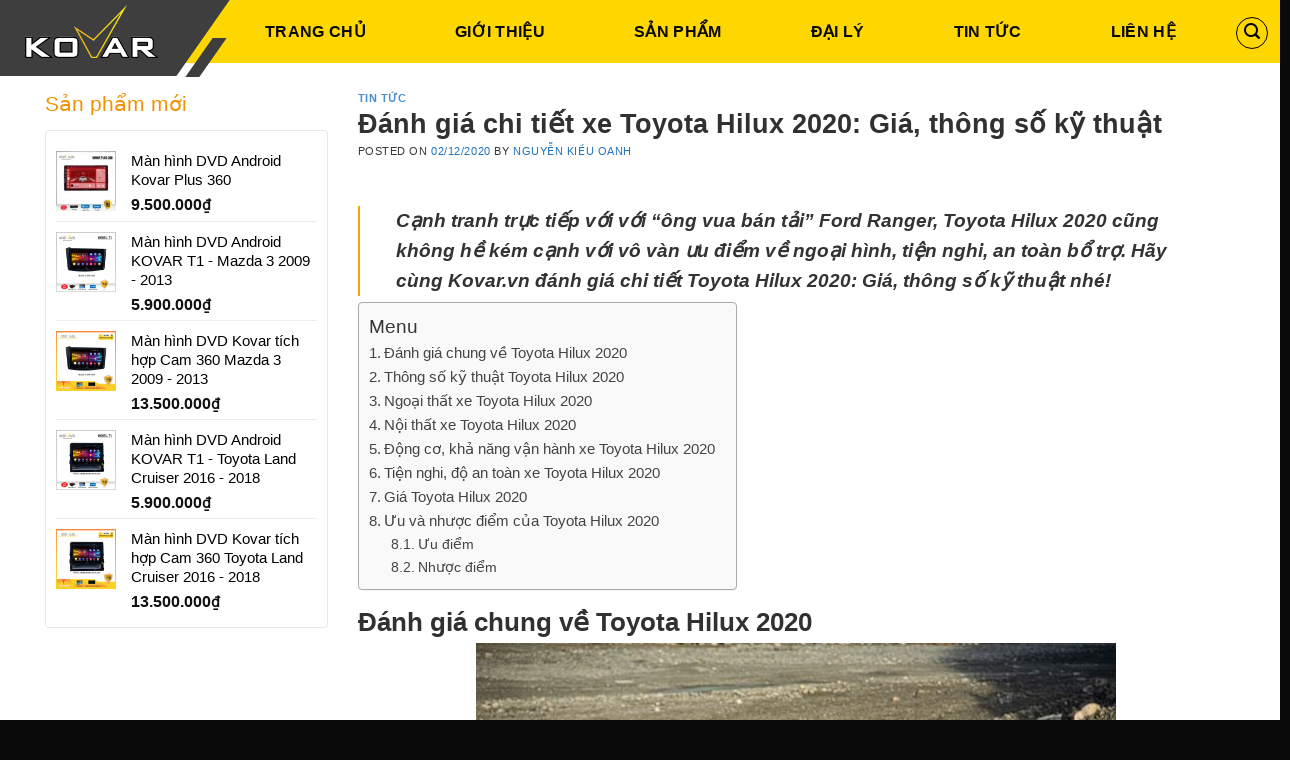

--- FILE ---
content_type: text/html; charset=UTF-8
request_url: https://kovar.vn/xe-toyota-hilux/
body_size: 29239
content:

<!DOCTYPE html>
<html lang="vi" prefix="og: https://ogp.me/ns#" class="loading-site no-js">
<head>
	<meta charset="UTF-8"/>
	<link rel="profile" href="https://gmpg.org/xfn/11"/>
	<link rel="pingback" href="https://kovar.vn/xmlrpc.php"/>

	<script>(function(html){html.className=html.className.replace(/\bno-js\b/,'js')})(document.documentElement);</script>
<meta name="viewport" content="width=device-width, initial-scale=1, maximum-scale=1"/>
<!-- Search Engine Optimization by Rank Math - https://s.rankmath.com/home -->
<title>Đánh giá chi tiết xe Toyota Hilux 2020: Giá, thông số kỹ thuật - Kovar</title>
<meta name="description" content="Cạnh tranh trực tiếp với với &quot;ông vua bán tải&quot; Ford Ranger, Toyota Hilux 2020 cũng không hề kém cạnh với vô vàn ưu điểm về ngoại hình, tiện nghi, an toàn bổ"/>
<meta name="robots" content="follow, index, max-snippet:-1, max-video-preview:-1, max-image-preview:large"/>
<link rel="canonical" href="https://kovar.vn/xe-toyota-hilux/"/>
<meta property="og:locale" content="vi_VN"/>
<meta property="og:type" content="article"/>
<meta property="og:title" content="Đánh giá chi tiết xe Toyota Hilux 2020: Giá, thông số kỹ thuật - Kovar"/>
<meta property="og:description" content="Cạnh tranh trực tiếp với với &quot;ông vua bán tải&quot; Ford Ranger, Toyota Hilux 2020 cũng không hề kém cạnh với vô vàn ưu điểm về ngoại hình, tiện nghi, an toàn bổ"/>
<meta property="og:url" content="https://kovar.vn/xe-toyota-hilux/"/>
<meta property="og:site_name" content="Kovar"/>
<meta property="article:tag" content="toyota hilux"/>
<meta property="article:section" content="Tin tức"/>
<meta property="og:image" content="https://kovar.vn/wp-content/uploads/2020/11/toyota-hilux-2020-e1606451340566.jpg"/>
<meta property="og:image:secure_url" content="https://kovar.vn/wp-content/uploads/2020/11/toyota-hilux-2020-e1606451340566.jpg"/>
<meta property="og:image:width" content="640"/>
<meta property="og:image:height" content="427"/>
<meta property="og:image:alt" content="Toyota Hilux 2020"/>
<meta property="og:image:type" content="image/jpeg"/>
<meta name="twitter:card" content="summary_large_image"/>
<meta name="twitter:title" content="Đánh giá chi tiết xe Toyota Hilux 2020: Giá, thông số kỹ thuật - Kovar"/>
<meta name="twitter:description" content="Cạnh tranh trực tiếp với với &quot;ông vua bán tải&quot; Ford Ranger, Toyota Hilux 2020 cũng không hề kém cạnh với vô vàn ưu điểm về ngoại hình, tiện nghi, an toàn bổ"/>
<meta name="twitter:image" content="https://kovar.vn/wp-content/uploads/2020/11/toyota-hilux-2020-e1606451340566.jpg"/>
<meta name="twitter:label1" content="Written by"/>
<meta name="twitter:data1" content="Nguyễn Kiều Oanh"/>
<meta name="twitter:label2" content="Time to read"/>
<meta name="twitter:data2" content="10 minutes"/>
<script type="application/ld+json" class="rank-math-schema">{"@context":"https://schema.org","@graph":[{"@type":"","headline":"\u0110\u00e1nh gi\u00e1 chi ti\u1ebft xe Toyota Hilux 2020: Gi\u00e1, th\u00f4ng s\u1ed1 k\u1ef9 thu\u1eadt - Kovar","keywords":"toyota hilux","datePublished":"2020-12-02T11:07:17+07:00","dateModified":"2020-12-02T11:07:17+07:00","articleSection":"Tin t\u1ee9c","author":{"@type":"Person","name":"Nguy\u1ec5n Ki\u1ec1u Oanh"},"description":"C\u1ea1nh tranh tr\u1ef1c ti\u1ebfp v\u1edbi v\u1edbi &quot;\u00f4ng vua b\u00e1n t\u1ea3i&quot; Ford Ranger, Toyota Hilux 2020 c\u0169ng kh\u00f4ng h\u1ec1 k\u00e9m c\u1ea1nh v\u1edbi v\u00f4 v\u00e0n \u01b0u \u0111i\u1ec3m v\u1ec1 ngo\u1ea1i h\u00ecnh, ti\u1ec7n nghi, an to\u00e0n b\u1ed5","name":"\u0110\u00e1nh gi\u00e1 chi ti\u1ebft xe Toyota Hilux 2020: Gi\u00e1, th\u00f4ng s\u1ed1 k\u1ef9 thu\u1eadt - Kovar","@id":"https://kovar.vn/xe-toyota-hilux/#richSnippet","isPartOf":{"@id":"https://kovar.vn/xe-toyota-hilux/#webpage"},"inLanguage":"vi","mainEntityOfPage":{"@id":"https://kovar.vn/xe-toyota-hilux/#webpage"}}]}</script>
<!-- /Rank Math WordPress SEO plugin -->

<link rel='dns-prefetch' href='//cdn.jsdelivr.net'/>
<link rel='prefetch' href='https://kovar.vn/wp-content/themes/flatsome/assets/js/chunk.countup.js?ver=3.16.2'/>
<link rel='prefetch' href='https://kovar.vn/wp-content/themes/flatsome/assets/js/chunk.sticky-sidebar.js?ver=3.16.2'/>
<link rel='prefetch' href='https://kovar.vn/wp-content/themes/flatsome/assets/js/chunk.tooltips.js?ver=3.16.2'/>
<link rel='prefetch' href='https://kovar.vn/wp-content/themes/flatsome/assets/js/chunk.vendors-popups.js?ver=3.16.2'/>
<link rel='prefetch' href='https://kovar.vn/wp-content/themes/flatsome/assets/js/chunk.vendors-slider.js?ver=3.16.2'/>
<link rel="alternate" type="application/rss+xml" title="Dòng thông tin Kovar &raquo;" href="https://kovar.vn/feed/"/>
<link rel="alternate" type="application/rss+xml" title="Dòng phản hồi Kovar &raquo;" href="https://kovar.vn/comments/feed/"/>
<link rel='stylesheet' id='dashicons-css' href='https://kovar.vn/wp-includes/css/dashicons.min.css?ver=6.2.8' type='text/css' media='all'/>
<link rel='stylesheet' id='menu-icons-extra-css' href='https://kovar.vn/wp-content/plugins/menu-icons/css/extra.min.css?ver=0.13.5' type='text/css' media='all'/>
<link rel='stylesheet' id='classic-theme-styles-css' href='https://kovar.vn/wp-includes/css/classic-themes.min.css?ver=6.2.8' type='text/css' media='all'/>
<link rel='stylesheet' id='contact-form-7-css' href='https://kovar.vn/wp-content/plugins/contact-form-7/includes/css/styles.css?ver=5.7.6' type='text/css' media='all'/>
<link rel='stylesheet' id='devvn-quickbuy-style-css' href='https://kovar.vn/wp-content/plugins/devvn-quick-buy/css/devvn-quick-buy.css?ver=2.0.0' type='text/css' media='all'/>
<link rel='stylesheet' id='kk-star-ratings-css' href='https://kovar.vn/wp-content/plugins/kk-star-ratings/src/core/public/css/kk-star-ratings.min.css?ver=5.4.3' type='text/css' media='all'/>
<style id='woocommerce-inline-inline-css' type='text/css'>.woocommerce form .form-row .required{visibility:visible}</style>
<link rel='stylesheet' id='ez-toc-css' href='https://kovar.vn/wp-content/plugins/easy-table-of-contents/assets/css/screen.min.css?ver=2.0.48' type='text/css' media='all'/>
<style id='ez-toc-inline-css' type='text/css'>div#ez-toc-container p.ez-toc-title{font-size:120%}div#ez-toc-container p.ez-toc-title{font-weight:500}div#ez-toc-container ul li{font-size:95%}div#ez-toc-container nav ul ul li ul li{font-size: %!important}.ez-toc-container-direction{direction:ltr}.ez-toc-counter ul{counter-reset:item}.ez-toc-counter nav ul li a::before{content:counters(item,".",decimal) ". ";display:inline-block;counter-increment:item;flex-grow:0;flex-shrink:0;margin-right:.2em;float:left}.ez-toc-widget-direction{direction:ltr}.ez-toc-widget-container ul{counter-reset:item}.ez-toc-widget-container nav ul li a::before{content:counters(item,".",decimal) ". ";display:inline-block;counter-increment:item;flex-grow:0;flex-shrink:0;margin-right:.2em;float:left}</style>
<link rel='stylesheet' id='flatsome-main-css' href='https://kovar.vn/wp-content/themes/flatsome/assets/css/flatsome.css?ver=3.16.2' type='text/css' media='all'/>
<style id='flatsome-main-inline-css' type='text/css'>@font-face{font-family:"fl-icons";font-display:block;src:url(https://kovar.vn/wp-content/themes/flatsome/assets/css/icons/fl-icons.eot?v=3.16.2);src:url(https://kovar.vn/wp-content/themes/flatsome/assets/css/icons/fl-icons.eot#iefix?v=3.16.2) format("embedded-opentype") , url(https://kovar.vn/wp-content/themes/flatsome/assets/css/icons/fl-icons.woff2?v=3.16.2) format("woff2") , url(https://kovar.vn/wp-content/themes/flatsome/assets/css/icons/fl-icons.ttf?v=3.16.2) format("truetype") , url(https://kovar.vn/wp-content/themes/flatsome/assets/css/icons/fl-icons.woff?v=3.16.2) format("woff") , url(https://kovar.vn/wp-content/themes/flatsome/assets/css/icons/fl-icons.svg?v=3.16.2#fl-icons) format("svg")}</style>
<link rel='stylesheet' id='flatsome-shop-css' href='https://kovar.vn/wp-content/themes/flatsome/assets/css/flatsome-shop.css?ver=3.16.2' type='text/css' media='all'/>
<link rel='stylesheet' id='flatsome-style-css' href='https://kovar.vn/wp-content/themes/zestech/style.css?ver=3.0.1' type='text/css' media='all'/>
<script type="text/template" id="tmpl-variation-template">
	<div class="woocommerce-variation-description">{{{ data.variation.variation_description }}}</div>
	<div class="woocommerce-variation-price">{{{ data.variation.price_html }}}</div>
	<div class="woocommerce-variation-availability">{{{ data.variation.availability_html }}}</div>
</script>
<script type="text/template" id="tmpl-unavailable-variation-template">
	<p>Rất tiếc, sản phẩm này hiện không tồn tại. Hãy chọn một phương thức kết hợp khác.</p>
</script>
<script type='text/javascript' src='https://kovar.vn/wp-includes/js/jquery/jquery.min.js?ver=3.6.4' id='jquery-core-js'></script>
<script type='text/javascript' src='https://kovar.vn/wp-includes/js/jquery/jquery-migrate.min.js?ver=3.4.0' id='jquery-migrate-js'></script>
<script type='text/javascript' id='ez-toc-scroll-scriptjs-js-after'>jQuery(document).ready(function(){document.querySelectorAll(".ez-toc-section").forEach(t=>{t.setAttribute("ez-toc-data-id","#"+decodeURI(t.getAttribute("id")))}),jQuery("a.ez-toc-link").click(function(){let t=jQuery(this).attr("href"),e=jQuery("#wpadminbar"),i=0;30>30&&(i=30),e.length&&(i+=e.height()),jQuery('[ez-toc-data-id="'+decodeURI(t)+'"]').length>0&&(i=jQuery('[ez-toc-data-id="'+decodeURI(t)+'"]').offset().top-i),jQuery("html, body").animate({scrollTop:i},500)})});</script>
<link rel="https://api.w.org/" href="https://kovar.vn/wp-json/"/><link rel="alternate" type="application/json" href="https://kovar.vn/wp-json/wp/v2/posts/12687"/><link rel="EditURI" type="application/rsd+xml" title="RSD" href="https://kovar.vn/xmlrpc.php?rsd"/>
<link rel="wlwmanifest" type="application/wlwmanifest+xml" href="https://kovar.vn/wp-includes/wlwmanifest.xml"/>

<link rel='shortlink' href='https://kovar.vn/?p=12687'/>
<link rel="alternate" type="application/json+oembed" href="https://kovar.vn/wp-json/oembed/1.0/embed?url=https%3A%2F%2Fkovar.vn%2Fxe-toyota-hilux%2F"/>
<link rel="alternate" type="text/xml+oembed" href="https://kovar.vn/wp-json/oembed/1.0/embed?url=https%3A%2F%2Fkovar.vn%2Fxe-toyota-hilux%2F&#038;format=xml"/>
<script type="application/ld+json">
{
  "@context": "https://schema.org",
  "@type": "Organization",
  "name": "WinActor Support",
  "alternateName": "WinActor: #1 RPA Software Solution | ​WinActor Support",
  "@id": "https://winactorsupport.com/",
  "logo": "https://winactorsupport.com/wp-content/uploads/2021/01/logo-1.png",
  "image": "https://winactorsupport.com/wp-content/uploads/2021/01/logo-1.png",
  "description": "WinActor is an RPA software solution by NTT DATA Corporation to help businesses master technology, create breakthroughs in the digital age 4.0",	
  "url": "https://winactorsupport.com/",
  "priceRange": "1000USD-500000USD",
  "address": {
    "@type": "PostalAddress",
    "streetAddress": "HITC Building, 239 Xuan Thuy Street",
    "addressLocality": "Dich Vong Hau District",
	"addressRegion": "Ha Noi",
    "postalCode": "100000",
    "addressCountry": "VN"
  },
  "openingHoursSpecification": {
    "@type": "OpeningHoursSpecification",
    "dayOfWeek": [
      "Monday",
      "Tuesday",
      "Wednesday",
      "Thursday",
      "Friday",
      "Saturday",
      "Sunday"
    ],
    "opens": "00:00",
    "closes": "23:59"
  },
  "sameAs": [
    "https://www.facebook.com/WinActorGlobalSupportCenterAPAC",
    "https://twitter.com/WinactorS",
        "https://www.linkedin.com/in/winactor/",
	"https://www.pinterest.com/winactors/",
	"https://winactors.tumblr.com/",
	"https://soundcloud.com/winactors",
	"https://www.youtube.com/c/winactorglobalsupportcenterapac",
    "https://sites.google.com/view/winactors/",
	"https://winactors.blogspot.com/",
	"https://ello.co/winactors",
	"https://winactors.wordpress.com/",
	"https://winactors.weebly.com/"
  ]
}

<!-- Google tag (gtag.js) -->
<script async src="https://www.googletagmanager.com/gtag/js?id=G-5NWKHXLGSB"></script>
<script>window.dataLayer=window.dataLayer||[];function gtag(){dataLayer.push(arguments);}gtag('js',new Date());gtag('config','G-5NWKHXLGSB');</script>		<link rel="manifest" href="https://kovar.vn/wp-json/wp/v2/web-app-manifest">
		<meta name="theme-color" content="#fff">
						<meta name="apple-mobile-web-app-capable" content="yes">
				<meta name="mobile-web-app-capable" content="yes">

				<link rel="apple-touch-startup-image" href="https://kovar.vn/wp-content/uploads/2020/06/cropped-favicon-192x192.png">

				<meta name="apple-mobile-web-app-title" content="Kovar">
		<meta name="application-name" content="Kovar">
		 <meta name='dmca-site-verification' content='RmtvbkM0Ym5sZ3p3T1ZFNGRNSUJtdz090'/>
 <meta name="google-site-verification" content="5LhLsBFgpF4HdY6b2_H5q1xA1c_P5O55oNZkTUjWUWg"/>
 <!-- Global site tag (gtag.js) - Google Ads: 695101299 -->
 <script async src="https://www.googletagmanager.com/gtag/js?id=AW-695101299"></script>
 <script>window.dataLayer=window.dataLayer||[];function gtag(){dataLayer.push(arguments);}gtag('js',new Date());gtag('config','AW-695101299');</script>
<style>.bg{opacity:0;transition:opacity 1s;-webkit-transition:opacity 1s}.bg-loaded{opacity:1}</style><!-- Global site tag (gtag.js) - Google Analytics -->
<script async src="https://www.googletagmanager.com/gtag/js?id=UA-171638799-1"></script>
<script>window.dataLayer=window.dataLayer||[];function gtag(){dataLayer.push(arguments);}gtag('js',new Date());gtag('config','UA-171638799-1');</script>	<noscript><style>.woocommerce-product-gallery{opacity:1!important}</style></noscript>
	<link rel="icon" href="https://kovar.vn/wp-content/uploads/2020/06/cropped-favicon-32x32.png" sizes="32x32"/>
<link rel="icon" href="https://kovar.vn/wp-content/uploads/2020/06/cropped-favicon-192x192.png" sizes="192x192"/>
<link rel="apple-touch-icon" href="https://kovar.vn/wp-content/uploads/2020/06/cropped-favicon-180x180.png"/>
<meta name="msapplication-TileImage" content="https://kovar.vn/wp-content/uploads/2020/06/cropped-favicon-270x270.png"/>
<style id="custom-css" type="text/css">:root{--primary-color:#fea600}.container-width,.full-width .ubermenu-nav,.container,.row{max-width:1220px}.row.row-collapse{max-width:1190px}.row.row-small{max-width:1212.5px}.row.row-large{max-width:1250px}.header-main{height:63px}#logo img{max-height:63px}#logo{width:329px}#logo img{padding:5px 0}.header-top{min-height:30px}.transparent .header-main{height:30px}.transparent #logo img{max-height:30px}.has-transparent+.page-title:first-of-type,.has-transparent+#main>.page-title,.has-transparent+#main>div>.page-title,.has-transparent+#main .page-header-wrapper:first-of-type .page-title{padding-top:30px}.header.show-on-scroll,.stuck .header-main{height:60px!important}.stuck #logo img{max-height:60px!important}.search-form{width:97%}.header-bg-color{background-color:#fed700}.header-bottom{background-color:#f1f1f1}.header-main .nav>li>a{line-height:30px}.stuck .header-main .nav>li>a{line-height:42px}.header-bottom-nav>li>a{line-height:16px}@media (max-width:549px){.header-main{height:70px}#logo img{max-height:70px}}.nav-dropdown-has-arrow.nav-dropdown-has-border li.has-dropdown:before{border-bottom-color:#000}.nav .nav-dropdown{border-color:#000}.nav-dropdown{border-radius:3px}.nav-dropdown{font-size:97%}.nav-dropdown-has-arrow li.has-dropdown:after{border-bottom-color:#000}.nav .nav-dropdown{background-color:#000}.accordion-title.active,.has-icon-bg .icon .icon-inner,.logo a,.primary.is-underline,.primary.is-link,.badge-outline .badge-inner,.nav-outline>li.active>a,.nav-outline>li.active>a,.cart-icon strong,[data-color="primary"],.is-outline.primary{color:#fea600}[data-text-color="primary"]{color:#fea600!important}[data-text-bg="primary"]{background-color:#fea600}.scroll-to-bullets a,.featured-title, .label-new.menu-item > a:after, .nav-pagination > li > .current,.nav-pagination > li > span:hover,.nav-pagination > li > a:hover,.has-hover:hover .badge-outline .badge-inner,button[type="submit"], .button.wc-forward:not(.checkout):not(.checkout-button), .button.submit-button, .button.primary:not(.is-outline),.featured-table .title,.is-outline:hover, .has-icon:hover .icon-label,.nav-dropdown-bold .nav-column li > a:hover, .nav-dropdown.nav-dropdown-bold > li > a:hover, .nav-dropdown-bold.dark .nav-column li > a:hover, .nav-dropdown.nav-dropdown-bold.dark > li > a:hover, .header-vertical-menu__opener ,.is-outline:hover, .tagcloud a:hover,.grid-tools a, input[type='submit']:not(.is-form), .box-badge:hover .box-text, input.button.alt,.nav-box > li > a:hover,.nav-box > li.active > a,.nav-pills > li.active > a ,.current-dropdown .cart-icon strong, .cart-icon:hover strong, .nav-line-bottom > li > a:before, .nav-line-grow > li > a:before, .nav-line > li > a:before,.banner, .header-top, .slider-nav-circle .flickity-prev-next-button:hover svg, .slider-nav-circle .flickity-prev-next-button:hover .arrow, .primary.is-outline:hover, .button.primary:not(.is-outline), input[type='submit'].primary, input[type='submit'].primary, input[type='reset'].button, input[type='button'].primary, .badge-inner{background-color:#fea600}.nav-vertical.nav-tabs>li.active>a,.scroll-to-bullets a.active,.nav-pagination>li>.current,.nav-pagination>li>span:hover,.nav-pagination>li>a:hover,.has-hover:hover .badge-outline .badge-inner,.accordion-title.active,.featured-table,.is-outline:hover,.tagcloud a:hover,blockquote,.has-border,.cart-icon strong:after,.cart-icon strong,.blockUI:before,.processing:before,.loading-spin,.slider-nav-circle .flickity-prev-next-button:hover svg,.slider-nav-circle .flickity-prev-next-button:hover .arrow,.primary.is-outline:hover{border-color:#fea600}.nav-tabs>li.active>a{border-top-color:#fea600}.widget_shopping_cart_content .blockUI.blockOverlay:before{border-left-color:#fea600}.woocommerce-checkout-review-order .blockUI.blockOverlay:before{border-left-color:#fea600}.slider .flickity-prev-next-button:hover svg,.slider .flickity-prev-next-button:hover .arrow{fill:#fea600}.primary:focus-visible,.submit-button:focus-visible,button[type="submit"]:focus-visible{outline-color:#fea600!important}[data-icon-label]:after, .secondary.is-underline:hover,.secondary.is-outline:hover,.icon-label,.button.secondary:not(.is-outline),.button.alt:not(.is-outline), .badge-inner.on-sale, .button.checkout, .single_add_to_cart_button, .current .breadcrumb-step{background-color:#041133}[data-text-bg="secondary"]{background-color:#041133}.secondary.is-underline,.secondary.is-link,.secondary.is-outline,.stars a.active,.star-rating:before,.woocommerce-page .star-rating:before,.star-rating span:before,.color-secondary{color:#041133}[data-text-color="secondary"]{color:#041133!important}.secondary.is-outline:hover{border-color:#041133}.secondary:focus-visible,.alt:focus-visible{outline-color:#041133!important}.success.is-underline:hover,.success.is-outline:hover,.success{background-color:#1f7cc4}.success-color,.success.is-link,.success.is-outline{color:#1f7cc4}.success-border{border-color:#1f7cc4!important}[data-text-color="success"]{color:#1f7cc4!important}[data-text-bg="success"]{background-color:#1f7cc4}.alert.is-underline:hover,.alert.is-outline:hover,.alert{background-color:#d33}.alert.is-link,.alert.is-outline,.color-alert{color:#d33}[data-text-color="alert"]{color:#d33!important}[data-text-bg="alert"]{background-color:#d33}body{color:#383838}h1,h2,h3,h4,h5,h6,.heading-font{color:#2b2b2b}button,.button{text-transform:none}.nav>li>a,.links>li>a{text-transform:none}.section-title span{text-transform:none}h3.widget-title,span.widget-title{text-transform:none}.header:not(.transparent) .header-nav-main.nav > li > a {color:#0a0a0a}.header:not(.transparent) .header-nav-main.nav > li > a:hover,.header:not(.transparent) .header-nav-main.nav > li.active > a,.header:not(.transparent) .header-nav-main.nav > li.current > a,.header:not(.transparent) .header-nav-main.nav > li > a.active,.header:not(.transparent) .header-nav-main.nav > li > a.current{color:#0a0a0a}.header-nav-main.nav-line-bottom>li>a:before,.header-nav-main.nav-line-grow>li>a:before,.header-nav-main.nav-line>li>a:before,.header-nav-main.nav-box>li>a:hover,.header-nav-main.nav-box>li.active>a,.header-nav-main.nav-pills>li>a:hover,.header-nav-main.nav-pills>li.active>a{color:#fff!important;background-color:#0a0a0a}a{color:#1e73be}a:hover{color:#1e73be}.tagcloud a:hover{border-color:#1e73be;background-color:#1e73be}.widget a{color:#000}.widget a:hover{color:#fea600}.widget .tagcloud a:hover{border-color:#fea600;background-color:#fea600}@media screen and (min-width:550px){.products .box-vertical .box-image{min-width:250px!important;width:250px!important}}.header-main .social-icons,.header-main .cart-icon strong,.header-main .menu-title,.header-main .header-button > .button.is-outline,.header-main .nav > li > a > i:not(.icon-angle-down){color:#000!important}.header-main .header-button>.button.is-outline,.header-main .cart-icon strong:after,.header-main .cart-icon strong{border-color:#000!important}.header-main .header-button > .button:not(.is-outline){background-color:#000!important}.header-main .current-dropdown .cart-icon strong,.header-main .header-button>.button:hover,.header-main .header-button>.button:hover i,.header-main .header-button>.button:hover span{color:#fff!important}.header-main .menu-title:hover,.header-main .social-icons a:hover,.header-main .header-button > .button.is-outline:hover,.header-main .nav > li > a:hover > i:not(.icon-angle-down){color:#000!important}.header-main .current-dropdown .cart-icon strong,.header-main .header-button>.button:hover{background-color:#000!important}.header-main .current-dropdown .cart-icon strong:after,.header-main .current-dropdown .cart-icon strong,.header-main .header-button>.button:hover{border-color:#000!important}.absolute-footer,html{background-color:#0a0a0a}.nav-vertical-fly-out>li+li{border-top-width:1px;border-top-style:solid}@media (max-width:949px){.menu-item a.menu-image-title-below.menu-image-not-hovered img,.menu-item a.menu-image-hovered.menu-image-title-below .menu-image-hover-wrapper{display:block;padding-bottom:12px;margin:0 auto;margin:auto;max-height:30px;display:none;display:none!important}.flex-left{margin-right:auto;background: #ffffff00 !important;height:74px;padding-top:10px;padding-left:10px;margin-right:40px}#logo{background:transparent!important;padding-top:5px!important;padding-left:0!important}.header-main{height:63px;background:#000}}.vi-header{border-bottom:solid 1px #fff!important}.pull-right{float:right;font-size:18px;padding-right:15px;font-weight:normal!important}.vi-header{border-bottom:solid 0 #0056a8;background:#fff}.vi-left-title{width:auto;background:#000!important;color:#fff;padding:5px 10px;font-size:18px;position:relative;margin:0}.vi-left-title:after{border:19px solid transparent;border-left-color:#000;position:absolute;top:0;left:100%;content:""}.pull-left{float:left}.vi-right-link a.vi-more,.vi-right-link a:hover{color:#0056a8}.vi-right-link a:first-child{margin-left:0}.pull-right{float:right}.star-rating:before{color:#ffdb00!important}.menu-item img._before{display:block;text-align:center;margin:0 auto;margin-right:auto;min-height:15px;margin-bottom:5px}.header-main .has-dropdown .icon-angle-down{display:none}.header-main .nav>li>a{line-height:17px!important;text-align:center!important;margin:0 auto 0!important;display:inline-block;padding-top:9px;position:relative}#logo{width:auto!important;height:74px!important;padding-top:0!important;padding-left:10px}.header-main .header-button > .button:not(.is-outline){background-color:#000!important;font-size:16px}.nav-dropdown-default{padding:11px}.nav-dropdown.dark .nav-column>li>a{border-color:rgba(0,0,0,0)}.nav-dropdown-default .nav-column li>a{padding:8px 0;text-transform:none!important;font-size:14px!important}.nav-dropdown.dropdown-uppercase>li>a{text-transform:none;font-size:14px;color:#cecece!important}.nav-dropdown.dark>li>a{font-size:14px!important;padding:8px 0;border-color:rgba(0,0,0,0)}.widget_shopping_cart_content{font-size:14px;color:#cecece!important}.mb{margin-bottom:20px}.stuck .header-main .nav>li>a{padding-top:7px}.tieu-chi-section .col{padding-bottom:0}.slider-nav-circle .flickity-prev-next-button svg{border:none;background: #0000005e}.nav-spacing-medium>li{margin:0 10px}.section-title-container{margin-bottom:15px}.tin-tuc-section{padding-bottom:0}.list-post-2 .post-item .post-title:hover{color:#16a4dc}.list-post-2 .post-item .post-title{color:#383838}.product-footer .container{clear:both}.product-footer .container .right{width:32%;display:inline-block;float:left;padding-left:10px}.thong-so-ky-thuat .row-info:nth-child(odd){background:#f9f9f9}.product-footer .container .left{width:68%;display:inline-block;float:left;padding-right:10px}.product-footer .woocommerce-tabs{padding:0}.thong-so-ky-thuat .row-info .right{width:57%!important;color:#000}.thong-so-ky-thuat h3{margin-bottom:0;padding:10px;border-bottom:1px solid #e9e9e9;background:#fed700}.thong-so-ky-thuat{margin-bottom:20px}.khuyen-mai ul li{background:url(/wp-content/uploads/2019/08/check@2x.png);background-repeat:no-repeat;background-size:14px;background-position-y:2px;padding-left:22px;margin-left:0;margin-bottom:10px}.khuyen-mai h4{color:red;margin-bottom:15px;margin-top:5px}.thong-so-ky-thuat .row-info .left{width:43%!important;color:#a0a0a0}.thong-so-ky-thuat .row-info{border-bottom:1px solid #e9e9e9;padding:10px 7px;display:inline-flex;clear:both;width:100%}.thong-so-ky-thuat{border:1px solid #e9e9e9;font-size:14px;display:inline-block;border-radius:5px}.list-post-2 .post-item .image-cover{border-radius:4px}.list-post-2 .post-item{padding-bottom:10px;padding-top:0}.tieu-de{margin-bottom:20px}.section-title-normal{border-bottom:2px solid #fed700!important}.section-title-normal span{border-bottom:2px solid red}.list-post-1 .post-item .image-cover{border-radius:4px}.TextCaptions .item.is-selected{border-bottom:2px solid #fed700}.row1 .cot2{flex-basis:28%;max-width:28%}.row1 .cot9{flex-basis:72%;max-width:72%}.single-product .product-info{border-right:none!important}.list-post2 .post-item .post-title:hover{text-decoration:underline;color:red}.single-product .shop-container{padding-top:20px}.single-product .product-images{border:1px solid #e8e8e8;border-radius:4px}a.devvn_buy_now_style:hover,a.devvn_buy_now_style:focus{background:#2394e8}.devvn-popup-title,.popup-customer-info-group .devvn-order-btn{background:#fea600}.devvn_prod_variable .quantity{padding-left:0}.devvn_prod_variable .quantity .screen-reader-text{display:none}.product-summary .quantity{margin-bottom:0}a.devvn_buy_now_style{background:#2ea2f9;max-width:100%}.list-post-1 .post-item .post-title:hover{color:#009fde}.list-post-1 .post-item .post-title{margin-bottom:6px;color:#3a3a3a;font-size:16px}.footer-secondary{padding:0;font-size:13px!important}.archive .page-title-inner{padding-bottom:20px}.archive #main{background:#f5f5f5}.alg-wc-civs-term{margin-right:5px!important}.TextCaptions{padding:0!important}.TextCaptions .item{padding:5px!important;border-bottom:2px solid #f1f1f1;font-size:13px;flex-basis:20%;max-width:20%;border-right:1px solid #e0e0e0!important}body.woocommerce.theme-flatsome #reviews #comments ol.commentlist li{padding:0;background:#f5f5f5;border-radius:5px;padding:10px}div#reviews.woocommerce-Reviews{border-bottom:0}.row1 .section-title-normal{border-bottom:2px solid #fed700!important;background:#fff;padding:0 10px}.variation p,.variation dt,.quantity,.woocommerce-mini-cart__total,.dark span.amount{color:#000!important}.woocommerce-mini-cart{border:none!important}.cart-item .nav-dropdown .mini_cart_item a{color:#000!important}.cart-item .nav-dropdown{background:#fff!important}.row1 .section-title-container{margin-bottom:7px}.list-post2 .post-item .col-inner{background:#fff;padding:5px}p.form-row-first,p.form-row-last{width:100%}.product-info form.cart{display:none}a.devvn_buy_now.devvn_buy_now_style{display:none}@media (max-width:849px){.menu-item a.menu-image-title-above,.menu-item a.menu-image-title-below{text-align:left}.menu-item a.menu-image-title-below.menu-image-not-hovered img,.menu-item a.menu-image-hovered.menu-image-title-below .menu-image-hover-wrapper{display:block;padding-bottom:12px;margin:0 auto;margin:auto;max-height:30px;display:none}}@media (max-width:549px){.menu-item a.menu-image-title-above,.menu-item a.menu-image-title-below{text-align:left}.menu-item a.menu-image-title-below.menu-image-not-hovered img,.menu-item a.menu-image-hovered.menu-image-title-below .menu-image-hover-wrapper{display:block;padding-bottom:12px;margin:0 auto;margin:auto;max-height:30px;display:none}.vi-right-link a{color:#555;font-size:14px;margin-left:15px;display:none}.list-post-2 .post-item:nth-child(2n+2), .blog-archive .post-item:nth-child(2n+2){padding-left:5px}.ml-half{margin-left:0}.blog-archive .large-3,.blog-single .large-3{padding-right:15px!important}.nav-tabs+.tab-panels{padding:10px}.list-post-2 .post-item:nth-child(2n+1),.blog-archive .post-item:nth-child(2n+1){padding-right:5px}.list-post-2 .post-item .box-text .post-title{font-size:15px}.list-post-2 .post-item .box-text{padding:0;padding-top:6px}.list-post-2 .post-item,.blog-archive .post-item{flex-basis:50%;max-width:50%}.menu-item img._before{display:none}.row1 .cot2,.row1 .cot9{flex-basis:100%;max-width:100%}.product-footer .container .left,.product-footer .container .right{width:100%;padding-left:0;padding-right:0}.product-footer .container .cot2{order:-1}.product-footer .cot2 .widget.flatsome_recent_posts{display:none}.TextCaptions .item{flex-basis:50%;max-width:50%}.product-main .product-info .breadcrumbs{margin-top:10px!important}.product-footer .container{display:inline-grid}}.label-new.menu-item>a:after{content:"New"}.label-hot.menu-item>a:after{content:"Hot"}.label-sale.menu-item>a:after{content:"Sale"}.label-popular.menu-item>a:after{content:"Popular"}</style>		<style type="text/css" id="wp-custom-css">body{font-family:Arial!important}b,strong{font-weight:bold!important}.header-main .nav>li>a{font-weight:bold}.jshop_short_description{border:1px dashed #e62e04;padding:10px 10px 10px 10px}.box.product-small .star-rating{display:none}.product-info .price{font-size:16px}.price-wrapper span{font-size:16px!important;color:red;color:red;font-weight:bold}div.title-wrapper{font-weight:bold;font-size:11px!important;color:#000!important}.select_option span,.select_option img{border:2px solid #fff;display:block;width:50px;height:27px;text-decoration:none;line-height:27px;text-align:center;cursor:pointer}.badge-inner.on-sale{background-color:#ff3d37!important;border-bottom-right-radius:12px}.box-text p{margin-top:.1em;margin-bottom:.1em;font-size:14px!important}.pull-right{float:right;font-size:18px;padding:5px}.pull-left{float:left;width:100%}.nav-uppercase>li>a{letter-spacing:.02em;text-transform:uppercase;font-weight:normal}.pull-right{margin-right:0!important}#section_2097714112{padding-top:6px;padding-bottom:6px;background-color:#f8f8f8}.row-dashed .col:after,.row-solid .col:after{position:absolute;content:" ";width:100%;height:0;top:auto;left:0;bottom:-1px;border-bottom:0 dashed #ddd}.row-dashed .col:before,.row-solid .col:before{position:absolute;content:" ";height:100%;top:0;left:-1px;border-left:0 dashed #ddd}.manhphuc-home-header ul{list-style:none;display:block!important;margin:0;padding:0;float:right;position:absolute;top:0;right:0}.manhphuc-home-header h4{padding:0 8px 0 12px;height:100%;position:relative;margin:0;float:left}.manhphuc-home-header ul li{display:block;float:left;margin:0}@media screen and (min-width: 880px)
.manhphuc-home-header ul{
    display: block !important;
}.manhphuc-home-header ul li a{display:block;height:44px;line-height:30px;color:#444;font-size:12px;font-weight:400;white-space:nowrap;padding:7px 9px;letter-spacing:.1px}.manhphuc-home-header h4 a i.ico{font-size:0;width:28px;height:28px;display:inline-block;vertical-align:middle;background-size:contain;background-repeat:no-repeat;margin-right:10px;margin-top:-2px;background-position:center center}.manhphuc-home-header h4 a i.ico.ico-cellphone{background-image:url(/wp-content/uploads/2017/12/ic-cellphone.svg)}.manhphuc-home-header h4 a{font-size:16px;font-weight:400;display:block;color:#4a4a4a;padding:0;margin:0;line-height:47px}.manhphuc-home-header{background:#fff;height:45px;margin-bottom:10px;position:relative;border-bottom:1px solid #f2f2f2;border-radius:4px 4px 0 0}.manhphuc-row-one .manhphuc-row-one-sp .col{padding-bottom:0}.header-main .nav>li>a{line-height:20px!important;text-align:center!important;margin:0 auto 0!important;display:inline-block;padding-top:10px;position:relative}.menu-item a.menu-image-title-below.menu-image-not-hovered img,.menu-item a.menu-image-hovered.menu-image-title-below .menu-image-hover-wrapper{display:block;padding-bottom:12px;margin:0 auto;margin:auto;max-height:30px}.button.secondary:not(.is-outline) {border-top-right-radius:0;border-bottom-right-radius:0;background-color:#000;line-height:39px;padding:0 5px}.form-flat input:not([type="submit"]), .form-flat textarea, .form-flat select {background-color:#fff;box-shadow:none;border-color:rgba(0,0,0,.09);background-position:99% 50%;color:currentColor!important;border-radius:99px}.logo-left .logo{margin-left:0;margin-right:0}.flex-left{margin-right:auto;background:#000;height:74px;padding-top:10px;padding-left:10px;margin-right:40px}#logo{width:93px;background:#000;height:74px;padding-top:10px;padding-left:10px}.pull-right{float:right;font-size:18px}.vi-left-title a{color:#fff}.vi-left-title a:hover{color:#ffeba4}.list-post2 .post-item .post-title{font-weight:normal}.list-post2 .post-item .box-text{padding-top:0;padding-bottom:0}.product-small.box:hover{box-shadow: 2px 2px 10px #0000000f}.product-small.box{background:#fff;margin-bottom:10px;border-radius:4px}.tieu-de .pull-right{padding-right:10px}.clear:after,.clearfix:after,.container:after,.row:after{content:"";display:table;clear:both}.vi-right-link a{color:#555;font-size:14px;margin-left:15px}.vi-right-link a.vi-more,.vi-right-link a:hover{color:#0056a8}.pull-right{margin-right:0!important}.single-product .product-short-description ul li{margin-bottom:0}.vi-left-title{width:auto;background:#0056a8;color:#fff!important;padding:5px 10px;font-size:18px;position:relative;margin:0}.vi-header{border-bottom:solid 1px #0056a8}pre,blockquote,form,figure,p,dl,ul,ol{margin-bottom:.33em}h1,h2,h3,h4,h5,h6{color:#313131;width:100%;margin-top:0;margin-bottom:.15em;text-rendering:optimizeSpeed}.widgets-boxed .widget h3{background-color:red;margin-left:-21px;margin-top:-16px;padding:5px 20px 5px;width: calc(100{8821892894ce026370d576b7c5047d5dd9903a6e8aedcd35f4a86836f9f97984} + 42px);color:#fff;font-size:16px}.section-title-normal span{font-size:17px;margin-right:5px;padding-bottom:7.5px;margin-bottom:-2px;background:none;color:#000!important;padding:3px 1px}.price-wrapper span{color:red;font-size:15px}.fa{display:inline-block;font:14px/1 FontAwesome;font-size:inherit;text-rendering:auto;-webkit-font-smoothing:antialiased;-moz-osx-font-smoothing:grayscale}#banner .base,.hotline1 i{color:#fff307}.hotline1 p,#banner .base p,#banner .base h3{margin-bottom:5px}.hotline1 p{border:1px solid #d0922c;color:#d0922c;border-radius:15px;font-style:normal;padding:5px}.hotline1 p:first-child{background-color:#d0922c}.hotline1 p{border:1px solid #d0922c;color:#d0922c;border-radius:15px;font-style:normal;padding:5px}.glyphicon-earphone:before{content:"\e182"}.glyphicon{position:relative;top:1px;display:inline-block;font-family:'Glyphicons Halflings';font-style:normal;font-weight:400;line-height:1;-webkit-font-smoothing:antialiased;-moz-osx-font-smoothing:grayscale}#banner .base p{color:#fff}#banner .base h3{margin-top:10px;font-weight:bold;color:#fff307;text-transform:uppercase}.hotline p,#banner .base p,#banner .base h3{margin-bottom:1px}.box.product-small .price,.box.product-small .price del span,.single-product .product-main .price,.single-product .product-main del span{color:gray!important;font-size:14px!important}#banner .base h3{margin-top:10px;font-weight:bold}.back-to-top{border:none!important;background:#ffa500!important;color:#fff}.back-to-top.active{opacity:1;pointer-events:inherit;-webkit-transform:translateY(0);-ms-transform:translateY(0);transform:translateY(0)}.nav-tabs>li>a{border-top:2px solid #ddd;border-left:1px solid #ddd;border-right:1px solid #ddd;background-color:rgba(0,0,0,.04);padding-left:15px;padding-right:15px;color:#fff;background:#c22b3b;font-family:arial!important}.button.disabled,button.disabled{opacity:1}.star-rating:before{color:#fed700}.single-product .large-9{border-right:none!important}.single-product #product-sidebar{padding-left:0;border-left:none}#mega_menu>li>a{padding-left:15px;background:#f5f4f4}.single_add_to_cart_button{background-color:#72b524!important}#mega-menu-title{font-weight:normal;text-transform:uppercase;color:#fff;background:#ff9600}.product-main .cart{display:non1e}.khuyen-mai{border:1px solid #ffdb97;padding:8px;font-size:14px;border-radius:4px;margin-bottom:15px;line-height:18px;background:#fffbf4}.khuyen-mai h4{color:red}.khuyen-mai li{list-style:none;margin-bottom:5px}.khuyen-mai li a{color:#00b9eb}.khuyen-mai li.page-wrapper a:hover{color:gray}.button-product{width:100%;display:block;padding:0 9.8px 0}.product-main .row-small>.col{padding:0 9.8px 0}.product-main .button{margin-bottom:0}.product-main{padding:0 0}#mega-menu-wrap{background:#ffb302}body{font-weight:normal}.header:not(.transparent) .header-bottom-nav.nav > li > a{font-weight:normal}#mega-menu-title{font-weight:normal}#mega_menu li a{font-size:15px;color:#404040}.header-1main{background-image:url(/wp-content/uploads/2017/08/banner1.jpg);background-repeat:no-repeat;margin:0 auto}input[type="search"]{border-top-left-radius:5px;border:0 solid #ffb302;height:39px;font-size:15px;border-bottom-left-radius:5px}.button.secondary:not(.is-outline){border-top-right-radius:5px;border-bottom-right-radius:5px;background-color:#000}.page-wrapper{padding-top:30px;padding-bottom:10px}#wide-nav>.flex-row>.flex-left{width:25%;max-width:282px;margin-right:15px}#mega_menu>li>a{padding-left:15px}.row .section{padding-left:0;padding-right:0}.product-main{padding-top:10px}.product-main .product-info .breadcrumbs{font-size:14px;margin:0 0 10px;text-transform:none}h1.product-title.entry-title{font-size:22px}.is-divider{display:none}.product-main .price-wrapper .price del{font-size:15px;color:gray}.product-main .price-wrapper .price ins span.amount{color:red}.product-main .product-short-description{font-size:15px}.product-main .badge-inner.on-sale{background-color:#0092ff;border-bottom-right-radius:12px}.product-main .badge-container{margin-top:5px}.form-flat input:not([type="submit"]){border-radius:4px;font-size:15px}button.btn.btn-default{background:#ffa500;color:#fff;border:1px solid #ffa500;padding:0 10px;color:#fff;border-radius:4px}.detailcall-1 span{display:block;margin-top:0;color:#fff;font-size:14px}.product-footer .woocommerce-tabs{border-top:0}.product-section{border-top:0}.blog-archive .post-item .post-title:hover{color:#1a89dc}.blog-archive .post-item .image-cover{border-radius:4px}.blog-archive .post-item .post-title{font-size:16px;margin-bottom:10px;height:40px;overflow:hidden}.blog-archive .post-item .from_the_blog_comments{display:none}.blog-archive .large-3,.blog-single .large-3{padding-right:0}.woocommerce-variation-price .price span{font-size:18px}.alg-wc-civs-term:not(.disabled).active {border-color:#fea600;box-shadow:none;background:#fea600;color:#fff}.alg-wc-civs-term.label{font-size:17px;margin-right:6px}table.variations tr:last-child .alg-wc-civs-attribute{margin-bottom:0}td .label{margin:0}table{margin-bottom:0}.alg-wc-civs-term{margin:1px 0;opacity:.7;height:32px;border:1px solid gray;border-radius:4px}.single-product .variations label{font-size:15px}.single-product .product-info .price{margin-bottom:15px}.single-product .related h3{text-transform:none;letter-spacing:0;font-size:22px;color:#000}.nav-tabs>li>a:first-child{border-left:1px solid #e9e9e9;border-right:1px solid #e9e9e9}.nav-tabs>li>a{border-top:2px solid #dedede;border-left:1px solid #fea600;border-right:1px solid #fea600}.nav-tabs>li>a{background:#eaeaea;font-family:"roboto",sans-serif;font-size:16px;text-transform:none;color:#000;font-weight:bold}.nav-tabs+.tab-panels{border:1px solid #e9e9e9;border-radius:4px}.flatsome_recent_posts ul,.product_list_widget{border:1px solid #e8e8e8;padding:10px;border-radius:4px}.recent-blog-posts-li .badge .badge-inner{border-radius:99%}.detailcall-1 h3{margin-bottom:0}span.widget-title{display:block;margin-bottom:15px;font-size:21px;letter-spacing:0;font-weight:normal;color:#f19200}.detailcall-1{padding:3px 20px;box-shadow:0 0 0 0 #fff inset}.product-main span.amount{color:red}.box-vertical .box-text{padding-left:8px;padding-right:8px;vertical-align:top}.best-sale .text-center>div{text-align:right}.best-sale .box-text p{margin-bottom:10px;font-size:15px}.best-sale .price-wrapper .price ins{font-size:22px;display:block;margin-top:10px}.best-sale .price-wrapper .price ins span{color:red}category uppercase is-smaller no-text-overflow product-cat op-7{font-size:13px}.badge-container{margin:0}.badge-inner.on-sale{background-color:#0092ff;border-bottom-right-radius:12px}.price-wrapper{font-size:22px}.price-wrapper span{color:red}.price-wrapper del span{font-size:14px;color:gray}.woocommerce-Price-currencySymbol{font-size:14px}.product-info .price{font-size:22px}.best-sale a{color:#000}.best-sale a:hover{color:#0092ff}.title{background:#f5f5f5;height:35px;border-bottom:2px solid #0092ff;margin-bottom:15px}.title h3{line-height:33px;border-left:15px solid #0092ff}.title h3 a{font-size:15px;color:#0092ff;padding-left:10px;font-weight:normal}.cat-title{padding-top:3px;border-top-left-radius:0;padding-bottom:0;margin:0}.cat-title h3{margin:0;text-align:center}.cat-title h3 a{color:#fff;font-size:15px;font-weight:normal;line-height:36px}.catelogy .cat-title{background:red}.col{padding:0 15px 10px}.has-shadow .box:not(.box-overlay):not(.box-shade){border-radius:4px}.box-vertical .box-image{width:58%}.row-small>.col{padding:0 9.8px 10px}.box-text a:not(.button){margin-bottom:10px}.catelogy2 .cat-title{background:#0092ff;border-top-right-radius:0;border-top-left-radius:0}.catelogy3 .cat-title{background:#40c317}.no-text-overflow{overflow:initial}.nhan-tin-khuyen-mai p{margin:0}.nhan-tin-khuyen-mai .form-flat input:not([type="submit"]){border:1px solid #fff;background:#fff}.form-flat button,.form-flat input{border-radius:4px}.nhan-tin-khuyen-mai input[type='submit']:not(.is-form){background-color:#40c317}.nhan-tin-khuyen-mai .form-flat input:not([type="submit"]){color:#fff}.footer-1 span.amount{color:red}.footer-1 a{color:#000;font-size:15px}.footer-1 a:hover{color:#0092ff}.absolute-footer{font-size:13px}.widget a{font-size:15px}.off-canvas .sidebar-inner{font-size:15px}.product-footer .pt-half{display:no1ne}.badge.top{display:none}</style>
		<style id="kirki-inline-styles"></style></head>

<body data-rsssl=1 class="post-template-default single single-post postid-12687 single-format-standard theme-flatsome woocommerce-no-js lightbox nav-dropdown-has-arrow nav-dropdown-has-shadow nav-dropdown-has-border">

<svg xmlns="http://www.w3.org/2000/svg" viewBox="0 0 0 0" width="0" height="0" focusable="false" role="none" style="visibility: hidden; position: absolute; left: -9999px; overflow: hidden;"><defs><filter id="wp-duotone-dark-grayscale"><feColorMatrix color-interpolation-filters="sRGB" type="matrix" values=" .299 .587 .114 0 0 .299 .587 .114 0 0 .299 .587 .114 0 0 .299 .587 .114 0 0 "/><feComponentTransfer color-interpolation-filters="sRGB"><feFuncR type="table" tableValues="0 0.49803921568627"/><feFuncG type="table" tableValues="0 0.49803921568627"/><feFuncB type="table" tableValues="0 0.49803921568627"/><feFuncA type="table" tableValues="1 1"/></feComponentTransfer><feComposite in2="SourceGraphic" operator="in"/></filter></defs></svg><svg xmlns="http://www.w3.org/2000/svg" viewBox="0 0 0 0" width="0" height="0" focusable="false" role="none" style="visibility: hidden; position: absolute; left: -9999px; overflow: hidden;"><defs><filter id="wp-duotone-grayscale"><feColorMatrix color-interpolation-filters="sRGB" type="matrix" values=" .299 .587 .114 0 0 .299 .587 .114 0 0 .299 .587 .114 0 0 .299 .587 .114 0 0 "/><feComponentTransfer color-interpolation-filters="sRGB"><feFuncR type="table" tableValues="0 1"/><feFuncG type="table" tableValues="0 1"/><feFuncB type="table" tableValues="0 1"/><feFuncA type="table" tableValues="1 1"/></feComponentTransfer><feComposite in2="SourceGraphic" operator="in"/></filter></defs></svg><svg xmlns="http://www.w3.org/2000/svg" viewBox="0 0 0 0" width="0" height="0" focusable="false" role="none" style="visibility: hidden; position: absolute; left: -9999px; overflow: hidden;"><defs><filter id="wp-duotone-purple-yellow"><feColorMatrix color-interpolation-filters="sRGB" type="matrix" values=" .299 .587 .114 0 0 .299 .587 .114 0 0 .299 .587 .114 0 0 .299 .587 .114 0 0 "/><feComponentTransfer color-interpolation-filters="sRGB"><feFuncR type="table" tableValues="0.54901960784314 0.98823529411765"/><feFuncG type="table" tableValues="0 1"/><feFuncB type="table" tableValues="0.71764705882353 0.25490196078431"/><feFuncA type="table" tableValues="1 1"/></feComponentTransfer><feComposite in2="SourceGraphic" operator="in"/></filter></defs></svg><svg xmlns="http://www.w3.org/2000/svg" viewBox="0 0 0 0" width="0" height="0" focusable="false" role="none" style="visibility: hidden; position: absolute; left: -9999px; overflow: hidden;"><defs><filter id="wp-duotone-blue-red"><feColorMatrix color-interpolation-filters="sRGB" type="matrix" values=" .299 .587 .114 0 0 .299 .587 .114 0 0 .299 .587 .114 0 0 .299 .587 .114 0 0 "/><feComponentTransfer color-interpolation-filters="sRGB"><feFuncR type="table" tableValues="0 1"/><feFuncG type="table" tableValues="0 0.27843137254902"/><feFuncB type="table" tableValues="0.5921568627451 0.27843137254902"/><feFuncA type="table" tableValues="1 1"/></feComponentTransfer><feComposite in2="SourceGraphic" operator="in"/></filter></defs></svg><svg xmlns="http://www.w3.org/2000/svg" viewBox="0 0 0 0" width="0" height="0" focusable="false" role="none" style="visibility: hidden; position: absolute; left: -9999px; overflow: hidden;"><defs><filter id="wp-duotone-midnight"><feColorMatrix color-interpolation-filters="sRGB" type="matrix" values=" .299 .587 .114 0 0 .299 .587 .114 0 0 .299 .587 .114 0 0 .299 .587 .114 0 0 "/><feComponentTransfer color-interpolation-filters="sRGB"><feFuncR type="table" tableValues="0 0"/><feFuncG type="table" tableValues="0 0.64705882352941"/><feFuncB type="table" tableValues="0 1"/><feFuncA type="table" tableValues="1 1"/></feComponentTransfer><feComposite in2="SourceGraphic" operator="in"/></filter></defs></svg><svg xmlns="http://www.w3.org/2000/svg" viewBox="0 0 0 0" width="0" height="0" focusable="false" role="none" style="visibility: hidden; position: absolute; left: -9999px; overflow: hidden;"><defs><filter id="wp-duotone-magenta-yellow"><feColorMatrix color-interpolation-filters="sRGB" type="matrix" values=" .299 .587 .114 0 0 .299 .587 .114 0 0 .299 .587 .114 0 0 .299 .587 .114 0 0 "/><feComponentTransfer color-interpolation-filters="sRGB"><feFuncR type="table" tableValues="0.78039215686275 1"/><feFuncG type="table" tableValues="0 0.94901960784314"/><feFuncB type="table" tableValues="0.35294117647059 0.47058823529412"/><feFuncA type="table" tableValues="1 1"/></feComponentTransfer><feComposite in2="SourceGraphic" operator="in"/></filter></defs></svg><svg xmlns="http://www.w3.org/2000/svg" viewBox="0 0 0 0" width="0" height="0" focusable="false" role="none" style="visibility: hidden; position: absolute; left: -9999px; overflow: hidden;"><defs><filter id="wp-duotone-purple-green"><feColorMatrix color-interpolation-filters="sRGB" type="matrix" values=" .299 .587 .114 0 0 .299 .587 .114 0 0 .299 .587 .114 0 0 .299 .587 .114 0 0 "/><feComponentTransfer color-interpolation-filters="sRGB"><feFuncR type="table" tableValues="0.65098039215686 0.40392156862745"/><feFuncG type="table" tableValues="0 1"/><feFuncB type="table" tableValues="0.44705882352941 0.4"/><feFuncA type="table" tableValues="1 1"/></feComponentTransfer><feComposite in2="SourceGraphic" operator="in"/></filter></defs></svg><svg xmlns="http://www.w3.org/2000/svg" viewBox="0 0 0 0" width="0" height="0" focusable="false" role="none" style="visibility: hidden; position: absolute; left: -9999px; overflow: hidden;"><defs><filter id="wp-duotone-blue-orange"><feColorMatrix color-interpolation-filters="sRGB" type="matrix" values=" .299 .587 .114 0 0 .299 .587 .114 0 0 .299 .587 .114 0 0 .299 .587 .114 0 0 "/><feComponentTransfer color-interpolation-filters="sRGB"><feFuncR type="table" tableValues="0.098039215686275 1"/><feFuncG type="table" tableValues="0 0.66274509803922"/><feFuncB type="table" tableValues="0.84705882352941 0.41960784313725"/><feFuncA type="table" tableValues="1 1"/></feComponentTransfer><feComposite in2="SourceGraphic" operator="in"/></filter></defs></svg>
<a class="skip-link screen-reader-text" href="#main">Skip to content</a>

<div id="wrapper">

	
	<header id="header" class="header has-sticky sticky-jump">
		<div class="header-wrapper">
			<div id="masthead" class="header-main ">
      <div class="header-inner flex-row container logo-left" role="navigation">

          <!-- Logo -->
          <div id="logo" class="flex-col logo">
            
<!-- Header logo -->
<a href="https://kovar.vn/" title="Kovar - Màn hình ô tô DVD Android giá rẻ chất lượng cao" rel="home">
		<img width="228" height="90" src="https://kovar.vn/wp-content/uploads/2020/05/logo-2.png" class="header_logo header-logo" alt="Kovar"/><img width="586" height="586" src="https://kovar.vn/wp-content/uploads/2020/06/favicon.png" class="header-logo-dark" alt="Kovar"/></a>
          </div>

          <!-- Mobile Left Elements -->
          <div class="flex-col show-for-medium flex-left">
            <ul class="mobile-nav nav nav-left ">
                          </ul>
          </div>

          <!-- Left Elements -->
          <div class="flex-col hide-for-medium flex-left
            flex-grow">
            <ul class="header-nav header-nav-main nav nav-left  nav-size-large nav-spacing-medium nav-uppercase">
                          </ul>
          </div>

          <!-- Right Elements -->
          <div class="flex-col hide-for-medium flex-right">
            <ul class="header-nav header-nav-main nav nav-right  nav-size-large nav-spacing-medium nav-uppercase">
              <li id="menu-item-8021" class="menu-item menu-item-type-post_type menu-item-object-page menu-item-home menu-item-8021 menu-item-design-default"><a href="https://kovar.vn/" class="nav-top-link">Trang Chủ</a></li>
<li id="menu-item-8022" class="menu-item menu-item-type-post_type menu-item-object-page menu-item-8022 menu-item-design-default"><a href="https://kovar.vn/gioi-thieu/" class="nav-top-link">Giới Thiệu</a></li>
<li id="menu-item-8043" class="menu-item menu-item-type-post_type menu-item-object-page menu-item-has-children menu-item-8043 menu-item-design-default has-dropdown"><a href="https://kovar.vn/san-pham/" class="nav-top-link" aria-expanded="false" aria-haspopup="menu">Sản phẩm<i class="icon-angle-down"></i></a>
<ul class="sub-menu nav-dropdown nav-dropdown-default dark dropdown-uppercase">
	<li id="menu-item-11175" class="menu-item menu-item-type-custom menu-item-object-custom menu-item-11175"><a href="https://kovar.vn/man-hinh-dvd-kovar-t1/">Màn hình DVD Android Kovar T1</a></li>
	<li id="menu-item-13044" class="menu-item menu-item-type-taxonomy menu-item-object-product_cat menu-item-13044"><a href="https://kovar.vn/man-hinh-dvd-kovar-360/">Màn hình DVD Kovar 360</a></li>
</ul>
</li>
<li id="menu-item-8023" class="menu-item menu-item-type-post_type menu-item-object-page menu-item-8023 menu-item-design-default"><a href="https://kovar.vn/dai-ly/" class="nav-top-link">Đại Lý</a></li>
<li id="menu-item-8026" class="menu-item menu-item-type-taxonomy menu-item-object-category current-post-ancestor current-menu-parent current-post-parent menu-item-8026 active menu-item-design-default"><a href="https://kovar.vn/tin-tuc/" class="nav-top-link">Tin Tức</a></li>
<li id="menu-item-8025" class="menu-item menu-item-type-post_type menu-item-object-page menu-item-8025 menu-item-design-default"><a href="https://kovar.vn/lien-he/" class="nav-top-link">Liên Hệ</a></li>
<li class="header-search header-search-lightbox has-icon">
	<div class="header-button">		<a href="#search-lightbox" aria-label="Tìm kiếm" data-open="#search-lightbox" data-focus="input.search-field" class="icon button circle is-outline is-small">
		<i class="icon-search" style="font-size:16px;"></i></a>
		</div>
	
	<div id="search-lightbox" class="mfp-hide dark text-center">
		<div class="searchform-wrapper ux-search-box relative form-flat is-large"><form role="search" method="get" class="searchform" action="https://kovar.vn/">
	<div class="flex-row relative">
						<div class="flex-col flex-grow">
			<label class="screen-reader-text" for="woocommerce-product-search-field-0">Tìm kiếm:</label>
			<input type="search" id="woocommerce-product-search-field-0" class="search-field mb-0" placeholder="Bạn tìm gì ..." value="" name="s"/>
			<input type="hidden" name="post_type" value="product"/>
					</div>
		<div class="flex-col">
			<button type="submit" value="Tìm kiếm" class="ux-search-submit submit-button secondary button wp-element-button icon mb-0" aria-label="Submit">
				<i class="icon-search"></i>			</button>
		</div>
	</div>
	<div class="live-search-results text-left z-top"></div>
</form>
</div>	</div>
</li>
            </ul>
          </div>

          <!-- Mobile Right Elements -->
          <div class="flex-col show-for-medium flex-right">
            <ul class="mobile-nav nav nav-right ">
              <li class="nav-icon has-icon">
  <div class="header-button">		<a href="#" data-open="#main-menu" data-pos="left" data-bg="main-menu-overlay" data-color="dark" class="icon primary button round is-small" aria-label="Menu" aria-controls="main-menu" aria-expanded="false">

		  <i class="icon-menu"></i>
		  		</a>
	 </div> </li>
            </ul>
          </div>

      </div>

      </div>

<div class="header-bg-container fill"><div class="header-bg-image fill"></div><div class="header-bg-color fill"></div></div>		</div>
	</header>

	
	<main id="main" class="">

<div id="content" class="blog-wrapper blog-single page-wrapper">
	
<div class="row row-large ">

	<div class="post-sidebar large-3 col">
				<div id="secondary" class="widget-area " role="complementary">
		<aside id="woocommerce_products-4" class="widget woocommerce widget_products"><span class="widget-title "><span>Sản phẩm mới</span></span><div class="is-divider small"></div><ul class="product_list_widget"><li>
	
	<a href="https://kovar.vn/man-hinh-dvd-android-kovar-plus-360/">
		<img width="100" height="100" src="data:image/svg+xml,%3Csvg%20viewBox%3D%220%200%20100%20100%22%20xmlns%3D%22http%3A%2F%2Fwww.w3.org%2F2000%2Fsvg%22%3E%3C%2Fsvg%3E" data-src="https://kovar.vn/wp-content/uploads/2022/02/man-hinh-kovar-plus-360-100x100.jpg" class="lazy-load attachment-woocommerce_gallery_thumbnail size-woocommerce_gallery_thumbnail" alt="man-hinh-kovar-plus-360" decoding="async" srcset="" data-srcset="https://kovar.vn/wp-content/uploads/2022/02/man-hinh-kovar-plus-360-100x100.jpg 100w, https://kovar.vn/wp-content/uploads/2022/02/man-hinh-kovar-plus-360-768x768.jpg 768w, https://kovar.vn/wp-content/uploads/2022/02/man-hinh-kovar-plus-360-250x250.jpg 250w, https://kovar.vn/wp-content/uploads/2022/02/man-hinh-kovar-plus-360-510x510.jpg 510w, https://kovar.vn/wp-content/uploads/2022/02/man-hinh-kovar-plus-360.jpg 1000w" sizes="(max-width: 100px) 100vw, 100px"/>		<span class="product-title">Màn hình DVD Android Kovar Plus 360</span>
	</a>

				
	<span class="woocommerce-Price-amount amount"><bdi>9.500.000<span class="woocommerce-Price-currencySymbol">&#8363;</span></bdi></span>
	</li>
<li>
	
	<a href="https://kovar.vn/man-hinh-dvd-android-kovar-t1-mazda-3-2009-2013/">
		<img width="100" height="100" src="data:image/svg+xml,%3Csvg%20viewBox%3D%220%200%20100%20100%22%20xmlns%3D%22http%3A%2F%2Fwww.w3.org%2F2000%2Fsvg%22%3E%3C%2Fsvg%3E" data-src="https://kovar.vn/wp-content/uploads/2021/03/t1-24-100x100.png" class="lazy-load attachment-woocommerce_gallery_thumbnail size-woocommerce_gallery_thumbnail" alt="Mazda 3 2009 - 2013" decoding="async" srcset="" data-srcset="https://kovar.vn/wp-content/uploads/2021/03/t1-24-100x100.png 100w, https://kovar.vn/wp-content/uploads/2021/03/t1-24-768x768.png 768w, https://kovar.vn/wp-content/uploads/2021/03/t1-24-250x250.png 250w, https://kovar.vn/wp-content/uploads/2021/03/t1-24-510x510.png 510w, https://kovar.vn/wp-content/uploads/2021/03/t1-24.png 1169w" sizes="(max-width: 100px) 100vw, 100px"/>		<span class="product-title">Màn hình DVD Android KOVAR T1 - Mazda 3 2009 - 2013</span>
	</a>

				
	<span class="woocommerce-Price-amount amount"><bdi>5.900.000<span class="woocommerce-Price-currencySymbol">&#8363;</span></bdi></span>
	</li>
<li>
	
	<a href="https://kovar.vn/man-hinh-dvd-kovar-tich-hop-cam-360-mazda-3-2009-2013/">
		<img width="100" height="100" src="data:image/svg+xml,%3Csvg%20viewBox%3D%220%200%20100%20100%22%20xmlns%3D%22http%3A%2F%2Fwww.w3.org%2F2000%2Fsvg%22%3E%3C%2Fsvg%3E" data-src="https://kovar.vn/wp-content/uploads/2021/03/360-24-100x100.png" class="lazy-load attachment-woocommerce_gallery_thumbnail size-woocommerce_gallery_thumbnail" alt="Mazda 3 2009 - 2013" decoding="async" srcset="" data-srcset="https://kovar.vn/wp-content/uploads/2021/03/360-24-100x100.png 100w, https://kovar.vn/wp-content/uploads/2021/03/360-24-768x768.png 768w, https://kovar.vn/wp-content/uploads/2021/03/360-24-250x250.png 250w, https://kovar.vn/wp-content/uploads/2021/03/360-24-510x510.png 510w, https://kovar.vn/wp-content/uploads/2021/03/360-24.png 1169w" sizes="(max-width: 100px) 100vw, 100px"/>		<span class="product-title">Màn hình DVD Kovar tích hợp Cam 360 Mazda 3 2009 - 2013</span>
	</a>

				
	<span class="woocommerce-Price-amount amount"><bdi>13.500.000<span class="woocommerce-Price-currencySymbol">&#8363;</span></bdi></span>
	</li>
<li>
	
	<a href="https://kovar.vn/man-hinh-dvd-android-kovar-t1-toyota-land-cruiser-2016-2018/">
		<img width="100" height="100" src="data:image/svg+xml,%3Csvg%20viewBox%3D%220%200%20100%20100%22%20xmlns%3D%22http%3A%2F%2Fwww.w3.org%2F2000%2Fsvg%22%3E%3C%2Fsvg%3E" data-src="https://kovar.vn/wp-content/uploads/2021/03/t1-23-100x100.png" class="lazy-load attachment-woocommerce_gallery_thumbnail size-woocommerce_gallery_thumbnail" alt="Toyota Land Cruiser 2016 - 2018" decoding="async" srcset="" data-srcset="https://kovar.vn/wp-content/uploads/2021/03/t1-23-100x100.png 100w, https://kovar.vn/wp-content/uploads/2021/03/t1-23-768x768.png 768w, https://kovar.vn/wp-content/uploads/2021/03/t1-23-250x250.png 250w, https://kovar.vn/wp-content/uploads/2021/03/t1-23-510x510.png 510w, https://kovar.vn/wp-content/uploads/2021/03/t1-23.png 1169w" sizes="(max-width: 100px) 100vw, 100px"/>		<span class="product-title">Màn hình DVD Android KOVAR T1 - Toyota Land Cruiser 2016 - 2018</span>
	</a>

				
	<span class="woocommerce-Price-amount amount"><bdi>5.900.000<span class="woocommerce-Price-currencySymbol">&#8363;</span></bdi></span>
	</li>
<li>
	
	<a href="https://kovar.vn/man-hinh-dvd-kovar-tich-hop-cam-360-toyota-land-cruiser-2016-2018/">
		<img width="100" height="100" src="data:image/svg+xml,%3Csvg%20viewBox%3D%220%200%20100%20100%22%20xmlns%3D%22http%3A%2F%2Fwww.w3.org%2F2000%2Fsvg%22%3E%3C%2Fsvg%3E" data-src="https://kovar.vn/wp-content/uploads/2021/03/360-23-100x100.png" class="lazy-load attachment-woocommerce_gallery_thumbnail size-woocommerce_gallery_thumbnail" alt="Toyota Land Cruiser 2016 - 2018" decoding="async" srcset="" data-srcset="https://kovar.vn/wp-content/uploads/2021/03/360-23-100x100.png 100w, https://kovar.vn/wp-content/uploads/2021/03/360-23-768x768.png 768w, https://kovar.vn/wp-content/uploads/2021/03/360-23-250x250.png 250w, https://kovar.vn/wp-content/uploads/2021/03/360-23-510x510.png 510w, https://kovar.vn/wp-content/uploads/2021/03/360-23.png 1169w" sizes="(max-width: 100px) 100vw, 100px"/>		<span class="product-title">Màn hình DVD Kovar tích hợp Cam 360 Toyota Land Cruiser 2016 - 2018</span>
	</a>

				
	<span class="woocommerce-Price-amount amount"><bdi>13.500.000<span class="woocommerce-Price-currencySymbol">&#8363;</span></bdi></span>
	</li>
</ul></aside>		<aside id="flatsome_recent_posts-5" class="widget flatsome_recent_posts">		<span class="widget-title "><span>Bài viết mới</span></span><div class="is-divider small"></div>		<ul>		
		
		<li class="recent-blog-posts-li">
			<div class="flex-row recent-blog-posts align-top pt-half pb-half">
				<div class="flex-col mr-half">
					<div class="badge post-date  badge-square">
							<div class="badge-inner bg-fill" style="background:url(https://kovar.vn/wp-content/uploads/2026/01/Nuoc-lam-mat-o-to.webp);border:0">
                                							</div>
					</div>
				</div>
				<div class="flex-col flex-grow">
					  <a href="https://kovar.vn/nuoc-lam-mat-o-to-cach-thay/" title="Nước làm mát ô tô là gì? Khi nào cần thay và hướng dẫn cách thay chi tiết">Nước làm mát ô tô là gì? Khi nào cần thay và hướng dẫn cách thay chi tiết</a>
				   	  <span class="post_comments op-7 block is-xsmall"><span>Chức năng bình luận bị tắt<span class="screen-reader-text"> ở Nước làm mát ô tô là gì? Khi nào cần thay và hướng dẫn cách thay chi tiết</span></span></span>
				</div>
			</div>
		</li>
		
		
		<li class="recent-blog-posts-li">
			<div class="flex-row recent-blog-posts align-top pt-half pb-half">
				<div class="flex-col mr-half">
					<div class="badge post-date  badge-square">
							<div class="badge-inner bg-fill" style="background:url(https://kovar.vn/wp-content/uploads/2026/01/Boc-ghe-da-o-to.webp);border:0">
                                							</div>
					</div>
				</div>
				<div class="flex-col flex-grow">
					  <a href="https://kovar.vn/boc-ghe-da-o-to-tai-nha/" title="Quy trình 6 bước bọc ghế da ô tô tại nhà chuẩn chuyên gia">Quy trình 6 bước bọc ghế da ô tô tại nhà chuẩn chuyên gia</a>
				   	  <span class="post_comments op-7 block is-xsmall"><span>Chức năng bình luận bị tắt<span class="screen-reader-text"> ở Quy trình 6 bước bọc ghế da ô tô tại nhà chuẩn chuyên gia</span></span></span>
				</div>
			</div>
		</li>
		
		
		<li class="recent-blog-posts-li">
			<div class="flex-row recent-blog-posts align-top pt-half pb-half">
				<div class="flex-col mr-half">
					<div class="badge post-date  badge-square">
							<div class="badge-inner bg-fill" style="background:url(https://kovar.vn/wp-content/uploads/2026/01/Phan-mem-xem-video-tren-o-to-1.webp);border:0">
                                							</div>
					</div>
				</div>
				<div class="flex-col flex-grow">
					  <a href="https://kovar.vn/phan-mem-xem-video-tren-oto/" title="Top 5 phần mềm xem video trên oto đáng dùng nhất">Top 5 phần mềm xem video trên oto đáng dùng nhất</a>
				   	  <span class="post_comments op-7 block is-xsmall"><span>Chức năng bình luận bị tắt<span class="screen-reader-text"> ở Top 5 phần mềm xem video trên oto đáng dùng nhất</span></span></span>
				</div>
			</div>
		</li>
		
		
		<li class="recent-blog-posts-li">
			<div class="flex-row recent-blog-posts align-top pt-half pb-half">
				<div class="flex-col mr-half">
					<div class="badge post-date  badge-square">
							<div class="badge-inner bg-fill" style="background:url(https://kovar.vn/wp-content/uploads/2025/12/Kich-binh-ac-quy-o-to-1.webp);border:0">
                                							</div>
					</div>
				</div>
				<div class="flex-col flex-grow">
					  <a href="https://kovar.vn/huong-dan-kich-binh-ac-quy-o-to/" title="Hướng dẫn kích bình ắc quy ô tô chuẩn kỹ thuật">Hướng dẫn kích bình ắc quy ô tô chuẩn kỹ thuật</a>
				   	  <span class="post_comments op-7 block is-xsmall"><span>Chức năng bình luận bị tắt<span class="screen-reader-text"> ở Hướng dẫn kích bình ắc quy ô tô chuẩn kỹ thuật</span></span></span>
				</div>
			</div>
		</li>
		
		
		<li class="recent-blog-posts-li">
			<div class="flex-row recent-blog-posts align-top pt-half pb-half">
				<div class="flex-col mr-half">
					<div class="badge post-date  badge-square">
							<div class="badge-inner bg-fill" style="background:url(https://kovar.vn/wp-content/uploads/2025/12/Bom-lop-o-to-1.webp);border:0">
                                							</div>
					</div>
				</div>
				<div class="flex-col flex-grow">
					  <a href="https://kovar.vn/bom-lop-o-to-loai-nao-tot/" title="Bơm lốp ô tô: Loại nào tốt &#038; Hướng dẫn sử dụng?">Bơm lốp ô tô: Loại nào tốt &#038; Hướng dẫn sử dụng?</a>
				   	  <span class="post_comments op-7 block is-xsmall"><span>Chức năng bình luận bị tắt<span class="screen-reader-text"> ở Bơm lốp ô tô: Loại nào tốt &#038; Hướng dẫn sử dụng?</span></span></span>
				</div>
			</div>
		</li>
		
		
		<li class="recent-blog-posts-li">
			<div class="flex-row recent-blog-posts align-top pt-half pb-half">
				<div class="flex-col mr-half">
					<div class="badge post-date  badge-square">
							<div class="badge-inner bg-fill" style="background:url(https://kovar.vn/wp-content/uploads/2025/12/Dieu-hoa-o-to-khong-mat.webp);border:0">
                                							</div>
					</div>
				</div>
				<div class="flex-col flex-grow">
					  <a href="https://kovar.vn/dieu-hoa-khong-mat/" title="Điều hòa không mát: 6 nguyên nhân và cách khắc phục cho ô tô">Điều hòa không mát: 6 nguyên nhân và cách khắc phục cho ô tô</a>
				   	  <span class="post_comments op-7 block is-xsmall"><span>Chức năng bình luận bị tắt<span class="screen-reader-text"> ở Điều hòa không mát: 6 nguyên nhân và cách khắc phục cho ô tô</span></span></span>
				</div>
			</div>
		</li>
		
		
		<li class="recent-blog-posts-li">
			<div class="flex-row recent-blog-posts align-top pt-half pb-half">
				<div class="flex-col mr-half">
					<div class="badge post-date  badge-square">
							<div class="badge-inner bg-fill" style="background:url(https://kovar.vn/wp-content/uploads/2025/12/Va-lop-o-to.webp);border:0">
                                							</div>
					</div>
				</div>
				<div class="flex-col flex-grow">
					  <a href="https://kovar.vn/va-lop-o-to/" title="Top 5 phương pháp vá lốp ô tô phổ biến hiện nay">Top 5 phương pháp vá lốp ô tô phổ biến hiện nay</a>
				   	  <span class="post_comments op-7 block is-xsmall"><span>Chức năng bình luận bị tắt<span class="screen-reader-text"> ở Top 5 phương pháp vá lốp ô tô phổ biến hiện nay</span></span></span>
				</div>
			</div>
		</li>
		
		
		<li class="recent-blog-posts-li">
			<div class="flex-row recent-blog-posts align-top pt-half pb-half">
				<div class="flex-col mr-half">
					<div class="badge post-date  badge-square">
							<div class="badge-inner bg-fill" style="background:url(https://kovar.vn/wp-content/uploads/2025/12/Cach-xac-dinh-huong-xuat-hanh-1.webp);border:0">
                                							</div>
					</div>
				</div>
				<div class="flex-col flex-grow">
					  <a href="https://kovar.vn/cach-xac-dinh-huong-xuat-hanh/" title="3 Cách xác định hướng xuất hành 2026 Đại Cát">3 Cách xác định hướng xuất hành 2026 Đại Cát</a>
				   	  <span class="post_comments op-7 block is-xsmall"><span>Chức năng bình luận bị tắt<span class="screen-reader-text"> ở 3 Cách xác định hướng xuất hành 2026 Đại Cát</span></span></span>
				</div>
			</div>
		</li>
		
		
		<li class="recent-blog-posts-li">
			<div class="flex-row recent-blog-posts align-top pt-half pb-half">
				<div class="flex-col mr-half">
					<div class="badge post-date  badge-square">
							<div class="badge-inner bg-fill" style="background:url(https://kovar.vn/wp-content/uploads/2025/12/Ha-Noi-cam-xe-may-xang.webp);border:0">
                                							</div>
					</div>
				</div>
				<div class="flex-col flex-grow">
					  <a href="https://kovar.vn/ha-noi-cam-xe-may-xang-theo-khung-gio-tu-1-7-2026/" title="Hà Nội cấm xe máy xăng theo khung giờ từ 1/7/2026">Hà Nội cấm xe máy xăng theo khung giờ từ 1/7/2026</a>
				   	  <span class="post_comments op-7 block is-xsmall"><span>Chức năng bình luận bị tắt<span class="screen-reader-text"> ở Hà Nội cấm xe máy xăng theo khung giờ từ 1/7/2026</span></span></span>
				</div>
			</div>
		</li>
		
		
		<li class="recent-blog-posts-li">
			<div class="flex-row recent-blog-posts align-top pt-half pb-half">
				<div class="flex-col mr-half">
					<div class="badge post-date  badge-square">
							<div class="badge-inner bg-fill" style="background:url(https://kovar.vn/wp-content/uploads/2024/10/Lam-lai-bang-lai-xe-may.webp);border:0">
                                							</div>
					</div>
				</div>
				<div class="flex-col flex-grow">
					  <a href="https://kovar.vn/lam-lai-bang-lai-xe-may/" title="Quy trình làm lại bằng lái xe máy 2025 đơn giản, nhanh chóng">Quy trình làm lại bằng lái xe máy 2025 đơn giản, nhanh chóng</a>
				   	  <span class="post_comments op-7 block is-xsmall"><span>Chức năng bình luận bị tắt<span class="screen-reader-text"> ở Quy trình làm lại bằng lái xe máy 2025 đơn giản, nhanh chóng</span></span></span>
				</div>
			</div>
		</li>
				</ul>		</aside></div>
			</div>

	<div class="large-9 col medium-col-first">
		


<article id="post-12687" class="post-12687 post type-post status-publish format-standard has-post-thumbnail hentry category-tin-tuc tag-toyota-hilux">
	<div class="article-inner ">
		<header class="entry-header">
	<div class="entry-header-text entry-header-text-top text-left">
		<h6 class="entry-category is-xsmall"><a href="https://kovar.vn/tin-tuc/" rel="category tag">Tin tức</a></h6><h1 class="entry-title">Đánh giá chi tiết xe Toyota Hilux 2020: Giá, thông số kỹ thuật</h1><div class="entry-divider is-divider small"></div>
	<div class="entry-meta uppercase is-xsmall">
		<span class="posted-on">Posted on <a href="https://kovar.vn/xe-toyota-hilux/" rel="bookmark"><time class="entry-date published updated" datetime="2020-12-02T11:07:17+07:00">02/12/2020</time></a></span><span class="byline"> by <span class="meta-author vcard"><a class="url fn n" href="https://kovar.vn/author/oanh/">Nguyễn Kiều Oanh</a></span></span>	</div>
	</div>
				</header>
		<div class="entry-content single-page">

	<blockquote>
<p><strong>Cạnh tranh trực tiếp với với &#8220;ông vua bán tải&#8221; Ford Ranger, Toyota Hilux 2020 cũng không hề kém cạnh với vô vàn ưu điểm về ngoại hình, tiện nghi, an toàn bổ trợ. Hãy cùng Kovar.vn đánh giá chi tiết Toyota Hilux 2020: Giá, thông số kỹ thuật nhé!</strong></p>
</blockquote>
<div id="ez-toc-container" class="ez-toc-v2_0_48 counter-hierarchy ez-toc-counter ez-toc-grey ez-toc-container-direction">
<div class="ez-toc-title-container">
<p class="ez-toc-title">Menu</p>
<span class="ez-toc-title-toggle"></span></div>
<nav><ul class='ez-toc-list ez-toc-list-level-1 '><li class='ez-toc-page-1 ez-toc-heading-level-2'><a class="ez-toc-link ez-toc-heading-1" href="#Danh_gia_chung_ve_Toyota_Hilux_2020" title="Đánh giá chung về Toyota Hilux 2020">Đánh giá chung về Toyota Hilux 2020</a></li><li class='ez-toc-page-1 ez-toc-heading-level-2'><a class="ez-toc-link ez-toc-heading-2" href="#Thong_so_ky_thuat_Toyota_Hilux_2020" title="Thông số kỹ thuật Toyota Hilux 2020">Thông số kỹ thuật Toyota Hilux 2020</a></li><li class='ez-toc-page-1 ez-toc-heading-level-2'><a class="ez-toc-link ez-toc-heading-3" href="#Ngoai_that_xe_Toyota_Hilux_2020" title="Ngoại thất xe Toyota Hilux 2020">Ngoại thất xe Toyota Hilux 2020</a></li><li class='ez-toc-page-1 ez-toc-heading-level-2'><a class="ez-toc-link ez-toc-heading-4" href="#Noi_that_xe_Toyota_Hilux_2020" title="Nội thất xe Toyota Hilux 2020">Nội thất xe Toyota Hilux 2020</a></li><li class='ez-toc-page-1 ez-toc-heading-level-2'><a class="ez-toc-link ez-toc-heading-5" href="#Dong_co_kha_nang_van_hanh_xe_Toyota_Hilux_2020" title="Động cơ, khả năng vận hành xe Toyota Hilux 2020">Động cơ, khả năng vận hành xe Toyota Hilux 2020</a></li><li class='ez-toc-page-1 ez-toc-heading-level-2'><a class="ez-toc-link ez-toc-heading-6" href="#Tien_nghi_do_an_toan_xe_Toyota_Hilux_2020" title="Tiện nghi, độ an toàn xe Toyota Hilux 2020">Tiện nghi, độ an toàn xe Toyota Hilux 2020</a></li><li class='ez-toc-page-1 ez-toc-heading-level-2'><a class="ez-toc-link ez-toc-heading-7" href="#Gia_Toyota_Hilux_2020" title="Giá Toyota Hilux 2020">Giá Toyota Hilux 2020</a></li><li class='ez-toc-page-1 ez-toc-heading-level-2'><a class="ez-toc-link ez-toc-heading-8" href="#Uu_va_nhuoc_diem_cua_Toyota_Hilux_2020" title="Ưu và nhược điểm của Toyota Hilux 2020">Ưu và nhược điểm của Toyota Hilux 2020</a><ul class='ez-toc-list-level-3'><li class='ez-toc-heading-level-3'><a class="ez-toc-link ez-toc-heading-9" href="#Uu_diem" title="Ưu điểm">Ưu điểm</a></li><li class='ez-toc-page-1 ez-toc-heading-level-3'><a class="ez-toc-link ez-toc-heading-10" href="#Nhuoc_diem" title="Nhược điểm">Nhược điểm</a></li></ul></li></ul></nav></div>
<h2><span class="ez-toc-section" id="Danh_gia_chung_ve_Toyota_Hilux_2020"></span><strong>Đánh giá chung về Toyota Hilux 2020</strong><span class="ez-toc-section-end"></span></h2>
<figure id="attachment_12721" aria-describedby="caption-attachment-12721" style="width: 640px" class="wp-caption aligncenter"><img decoding="async" class="lazy-load size-full wp-image-12721" src="data:image/svg+xml,%3Csvg%20viewBox%3D%220%200%20640%20427%22%20xmlns%3D%22http%3A%2F%2Fwww.w3.org%2F2000%2Fsvg%22%3E%3C%2Fsvg%3E" data-src="https://kovar.vn/wp-content/uploads/2020/11/toyota-hilux-2020-e1606451340566.jpg" alt="Toyota Hilux 2020" width="640" height="427"/><figcaption id="caption-attachment-12721" class="wp-caption-text">Toyota Hilux 2020</figcaption></figure>
<p>Toyota Hilux 2020 phiên bản cập nhật mới nhất tại Việt Nam hiện tại đã có mặt tại Việt Nam tại tháng 8 vừa qua đã mang lại luồng gió mới cho khách hàng Việt trong việc lựa chọn mua xe ô tô nói chung và xe bán tải nói riêng. Hãy theo dõi bài viết ngay dưới đây của Kovar để trang bị thêm nhiều kiến thức hơn nữa về Toyota Hilux 2020 nhé!</p>
<h2><span class="ez-toc-section" id="Thong_so_ky_thuat_Toyota_Hilux_2020"></span><strong>Thông số kỹ thuật Toyota Hilux 2020</strong><span class="ez-toc-section-end"></span></h2>
<p>Dưới đây là thông số kỹ thuật của Toyota Hilux 2020:</p>
<figure id="attachment_12719" aria-describedby="caption-attachment-12719" style="width: 640px" class="wp-caption aligncenter"><img decoding="async" class="lazy-load size-full wp-image-12719" src="data:image/svg+xml,%3Csvg%20viewBox%3D%220%200%20640%20517%22%20xmlns%3D%22http%3A%2F%2Fwww.w3.org%2F2000%2Fsvg%22%3E%3C%2Fsvg%3E" data-src="https://kovar.vn/wp-content/uploads/2020/11/thong-so-ky-thuat-toyota-hilux-2020-e1606881852185.png" alt="Thông số kỹ thuật của Toyota Hilux 2020" width="640" height="517"/><figcaption id="caption-attachment-12719" class="wp-caption-text">Thông số kỹ thuật của Toyota Hilux 2020</figcaption></figure>
<h2><span class="ez-toc-section" id="Ngoai_that_xe_Toyota_Hilux_2020"></span><strong>Ngoại thất xe Toyota Hilux 2020</strong><span class="ez-toc-section-end"></span></h2>
<p>Về ngoại thất, nhìn chung Toyota Hilux 2020 được thiết kế với phong cách cơ bắp, hầm hố tạo cảm giác vô cùng mạnh mẽ. Phần đầu xe được thiết kế khá sang trọng và thể thao với bộ lưới tản nhiệt đen hình thang kết hợp cùng các chi tiết mạ crom. Bên cạnh đó cản trước bản to sơn đen hầm hố, thiết kế nâng cao kết nối liền mạch với lưới tản nhiệt. Hệ thống chiếu sáng bao gồm: đèn pha Halogen/LED, đèn sương mù, dải đèn LED ban ngày. </p>
<figure id="attachment_12717" aria-describedby="caption-attachment-12717" style="width: 640px" class="wp-caption aligncenter"><img decoding="async" class="lazy-load size-full wp-image-12717" src="data:image/svg+xml,%3Csvg%20viewBox%3D%220%200%20640%20360%22%20xmlns%3D%22http%3A%2F%2Fwww.w3.org%2F2000%2Fsvg%22%3E%3C%2Fsvg%3E" data-src="https://kovar.vn/wp-content/uploads/2020/11/ngoai-that-toyota-hilux-2020-e1606881905722.jpg" alt="Ngoại thất Toyota Hilux 2020" width="640" height="360"/><figcaption id="caption-attachment-12717" class="wp-caption-text">Ngoại thất Toyota Hilux 2020</figcaption></figure>
<p>Phần thân xe, hai bên là cặp gương chiếu hậu tích hợp tính năng gập/ chỉnh điện, sấy kính sau và tích hợp đèn báo rẽ được sơn tối màu cùng với tay nắm cửa và viền thùng xe. Bên dưới là bộ vành 5 chấu kép sơn đen thể thao có kích thước từ 17 &#8211; 18 inch, vòm bánh xe đều được bổ sung chi tiết ốp nhựa đen mờ như cản trước mang đến cái nhìn hầm hố hơn hẳn bản tiền nhiệm. </p>
<p>Phần đuôi xe ấn tượng với cụm đèn hậu có đồ họa mới dạng chữ B dạng bóng thường hoặc LED. Trong đó, ốp cản sau và tay nắm cửa cốp xe đều được sơn tối màu đồng nhất với phần đầu và hông xe, đồng thời có nẹp chrome tối màu bảo vệ trông rất cứng cáp. </p>
<h2><span class="ez-toc-section" id="Noi_that_xe_Toyota_Hilux_2020"></span><strong>Nội thất xe Toyota Hilux 2020</strong><span class="ez-toc-section-end"></span></h2>
<p>Về nội thất, Toyota Hilux 2020 tập trung nâng cấp những tiện ích giúp nâng cao trải nghiệm người dùng. Khu vực khoang lái sử dụng chất liệu nhựa là chủ yếu, trung tâm là màn hình giải trí 8 inch thỏa mãn nhu cầu giải trí của mọi người hơn. Bên cạnh đó là vô lăng 3 chấu bọc da hoặc Urethane có thể chỉnh tay 2 hướng hoặc 4 hướng tùy theo từng phiên bản giúp cho người lái có những tư thế cầm lái thoải mái nhất. Cụm đồng hồ với 2 đồng hồ truyền thống nằm 2 bên và 1 màn hình hiển thị đa thông tin nằm giữa. </p>
<figure id="attachment_12718" aria-describedby="caption-attachment-12718" style="width: 640px" class="wp-caption aligncenter"><img decoding="async" class="lazy-load size-full wp-image-12718" src="data:image/svg+xml,%3Csvg%20viewBox%3D%220%200%20640%20356%22%20xmlns%3D%22http%3A%2F%2Fwww.w3.org%2F2000%2Fsvg%22%3E%3C%2Fsvg%3E" data-src="https://kovar.vn/wp-content/uploads/2020/11/noi-that-toyota-hilux-2020-e1606881945804.jpg" alt="Nội thất Toyota Hilux 2020" width="640" height="356"/><figcaption id="caption-attachment-12718" class="wp-caption-text">Nội thất Toyota Hilux 2020</figcaption></figure>
<p>Hệ thống ghế ngồi được bọc da hoặc bọc nỉ tùy theo các phiên bản đem lại sự êm ái và thoải mái cho các hành khách. Trong đó, ghế lái có thể chỉnh tay 6 hướng/chỉnh điện 8 hướng, ghế phụ điều chỉnh 4 hướng. Hàng ghế sau có không gian để chân khá thoải mái cùng độ ngả lưng tốt, được trang bị thêm 3 tựa đầu và bệ tỳ tay cỡ lớn giúp hành khách cảm thấy thoải mái trong các chuyến đi xa. </p>
<p>Khoang hành lý đối với các xe bán tải như Toyota Hilux 2020 chính là thùng hàng nằm phía sau. Khách hàng không hề cảm thấy lo lắng về khả năng chứa đồ của Toyota Hilux với thùng hàng to đằng sau. Khi sở hữu Toyota Hilux 2020 người dùng vừa có thể chở đồ đạc, vừa có thể chở hành lý vô cùng tiện dụng. </p>
<h2><span class="ez-toc-section" id="Dong_co_kha_nang_van_hanh_xe_Toyota_Hilux_2020"></span><strong>Động cơ, khả năng vận hành xe Toyota Hilux 2020</strong><span class="ez-toc-section-end"></span></h2>
<figure id="attachment_12716" aria-describedby="caption-attachment-12716" style="width: 640px" class="wp-caption aligncenter"><img decoding="async" class="lazy-load size-full wp-image-12716" src="data:image/svg+xml,%3Csvg%20viewBox%3D%220%200%20640%20400%22%20xmlns%3D%22http%3A%2F%2Fwww.w3.org%2F2000%2Fsvg%22%3E%3C%2Fsvg%3E" data-src="https://kovar.vn/wp-content/uploads/2020/11/kha-nang-van-hanh-cua-toyota-hilux-2020.jpg" alt="Khả năng vận hành của Toyota Hilux 2020" width="640" height="400" srcset="" data-srcset="https://kovar.vn/wp-content/uploads/2020/11/kha-nang-van-hanh-cua-toyota-hilux-2020.jpg 640w, https://kovar.vn/wp-content/uploads/2020/11/kha-nang-van-hanh-cua-toyota-hilux-2020-510x319.jpg 510w" sizes="(max-width: 640px) 100vw, 640px"/><figcaption id="caption-attachment-12716" class="wp-caption-text">Khả năng vận hành của Toyota Hilux 2020</figcaption></figure>
<p>Về động cơ, Toyota Hilux 2020 trang bị những động cơ như sau: </p>
<ul>
<li>Động cơ dầu 2.4L 2GD-FTV, 4 xi lanh thẳng hàng: công suất cực đại 147 mã lực tại 3.400 vòng/phút, mô men xoắn cực đại 400 Nm tại 1.600 vòng/phút, kết hợp hộp số sàn 6 cấp hoặc tự động 6 cấp.</li>
<li>Động cơ dầu 2.8L 1GD-FTV, 4 xi lanh thẳng hàng: công suất cực đại 201 mã lực tại 3.400 vòng/phút, mô men xoắn cực đại 500 Nm tại 1.600 vòng/phút, kết hợp hộp số tự động 6 cấp hoặc hộp số sàn 6 cấp </li>
</ul>
<p>Về khả năng vận hành, nhờ trang bị những khối động cơ trên, Toyota Hilux 2020 mang lại cảm giác lái tuyệt vời trên mọi cung đường, mọi địa hình. Khi đi trong phố, người lái sẽ cảm giác vô lăng nhẹ nhàng nhờ sự trợ giúp của trợ lực lái thủy lực biến thiên theo tốc độ. Ngoài ra, khi đi trên đường cao tốc với tốc độ cao, Toyota Hilux 2020 đem lại cảm giác lái ổn định và đằm chắc hơn. Đặc biệt, ngay với cả với địa hình đường sỏi đá, Toyota Hilux 2020 đảm bảo sự êm ái vận hành khi được trang bị hệ thống treo trước/sau dạng tay đòn kép/nhíp. Nếu tăng tốc nhanh, với chế độ PWR mode, cảm giác “dính lưng ghế” vẫn có dù trên xe chở 2 – 3 người lớn. Động cơ khoẻ hơn giúp người lái có thể tự tin thực hiện các pha vượt nhanh không cần đắn đo nhiều. Đặc biệt khi dập ga, động cơ vẫn tăng tốc rất mượt. Đây là điểm hơi bất ngờ với một chiếc bán tải dùng động cơ dầu Diesel như Hilux.</p>
<h2><span class="ez-toc-section" id="Tien_nghi_do_an_toan_xe_Toyota_Hilux_2020"></span><strong>Tiện nghi, độ an toàn xe Toyota Hilux 2020</strong><span class="ez-toc-section-end"></span></h2>
<p>Về tiện nghi, Toyota Hilux 2020 được trang bị những tiện nghi như sau: </p>
<ul>
<li>Màn hình cảm ứng 7 inch &#8211; 8 inch</li>
<li>Hệ thống định vị dẫn đường Navigation</li>
<li>Kết nối AUX, USB, Bluetooth, Apple Carplay, Android Auto, điện thoại thông minh </li>
<li>Đầu CD/DVD</li>
<li>Đàm thoại rảnh tay</li>
<li>Hộp làm mát</li>
<li>Dàn âm thanh 4 loa &#8211; 9 loa</li>
<li>Chìa khóa thông minh, khởi động bằng nút bấm</li>
<li>Cửa gió điều hòa</li>
</ul>
<p>Về an toàn, Toyota Hilux 2020 trang bị những an toàn như sau: </p>
<ul>
<li>Cruise control</li>
<li>Chống bó cứng phanh</li>
<li>Hỗ trợ lực phanh khẩn cấp</li>
<li>Phân phối lực phanh điện tử</li>
<li>Cân bằng điện tử</li>
<li>Kiểm soát lực kéo</li>
<li>Hỗ trợ khởi hành ngang dốc</li>
<li>Hỗ trợ đổ đèo</li>
<li>Camera lùi</li>
<li>Cảm biến hỗ trợ đỗ xe trước/sau</li>
<li>Khung xe GOA</li>
<li>Chìa khóa thông minh </li>
<li>Khởi động bằng nút bấm</li>
<li>Gương chiếu hậu trong chống chói</li>
<li>Cảnh báo tiền va chạm</li>
<li>Cảnh báo chệch làn đường</li>
<li>Điều khiển hành trình chủ động</li>
<li>Cửa sổ chỉnh điện 1 chạm chống kẹt cho cả 4 cửa</li>
</ul>
<h2><span class="ez-toc-section" id="Gia_Toyota_Hilux_2020"></span><strong>Giá Toyota Hilux 2020</strong><span class="ez-toc-section-end"></span></h2>
<p>Dưới đây là giá của Toyota Hilux 2020</p>
<table style="border-collapse: collapse; width: 100%; height: 105px;">
<tbody>
<tr style="height: 21px;">
<td style="width: 50%; text-align: center; height: 21px;"><strong>Phiên bản</strong></td>
<td style="width: 50%; text-align: center; height: 21px;"><strong>Giá </strong></td>
</tr>
<tr style="height: 21px;">
<td style="width: 50%; text-align: center; height: 21px;">2.8G 4×4 AT</td>
<td style="width: 50%; text-align: center; height: 21px;">913</td>
</tr>
<tr style="height: 21px;">
<td style="width: 50%; text-align: center; height: 21px;">2.4L 4×4 MT</td>
<td style="width: 50%; text-align: center; height: 21px;">799</td>
</tr>
<tr style="height: 21px;">
<td style="width: 50%; text-align: center; height: 21px;">2.4L 4×2 AT</td>
<td style="width: 50%; text-align: center; height: 21px;">674</td>
</tr>
<tr style="height: 21px;">
<td style="width: 50%; text-align: center; height: 21px;">2.4L 4×2 MT</td>
<td style="width: 50%; text-align: center; height: 21px;">628</td>
</tr>
</tbody>
</table>
<p>Toyota Hilux 2020 có 6 tùy chọn màu sơn ngoại thất gồm Bạc, Trắng ngọc trai, Xám, Đen, Đỏ, Cam.</p>
<h2><span class="ez-toc-section" id="Uu_va_nhuoc_diem_cua_Toyota_Hilux_2020"></span><strong>Ưu và nhược điểm của Toyota Hilux 2020</strong><span class="ez-toc-section-end"></span></h2>
<h3><span class="ez-toc-section" id="Uu_diem"></span><strong>Ưu điểm</strong><span class="ez-toc-section-end"></span></h3>
<ul>
<li>Thiết kế cơ bắp, hầm hố ấn tượng hơn</li>
<li>Trang bị có sự nâng cấp đáng kể: đèn pha và đèn sương mù Bi-LED, màn hình cảm ứng trung tâm 8 inch – 9 loa JBL, Apple CarPlay/Android Auto…</li>
<li>Động cơ 2.8L cải tiến mạnh mẽ hàng đầu phân khúc, vận hành êm hơn</li>
<li>Hệ thống an toàn hiện đại, có Toyota Safety Sense</li>
<li>Khả năng cách âm tốt</li>
</ul>
<h3><span class="ez-toc-section" id="Nhuoc_diem"></span><strong>Nhược điểm</strong><span class="ez-toc-section-end"></span></h3>
<ul>
<li>Tựa lưng ghế sau khá đứng</li>
<li>Vô lăng thuỷ lực đã nhẹ hơn trước nhưng vẫn còn hơi nặng khi đi phố</li>
<li>Hệ thống treo đã êm ái hơn nhưng treo sau còn hơi cứng</li>
<li>Các bản 2.4L trang bị khá “nghèo nàn”</li>
</ul>
<p>Nhìn chung, Toyota Hilux 2020 trải qua những cải biến thiết thực đã dành được sự đánh giá khá cao từ người dùng Việt với doanh số bán khá ấn tượng. Ngoài ra, để nâng cấp hệ thống giải trí trên xe Toyota Hilux 2020, mọi người có thể tham khảo <a href="https://kovar.vn/san-pham/">màn hình DVD Android Kovar</a>. Xem ngay <a href="https://kovar.vn/san-pham/">tại đây</a>!</p>


<div class="kk-star-ratings kksr-auto kksr-align-right kksr-valign-bottom" data-payload='{&quot;align&quot;:&quot;right&quot;,&quot;id&quot;:&quot;12687&quot;,&quot;slug&quot;:&quot;default&quot;,&quot;valign&quot;:&quot;bottom&quot;,&quot;ignore&quot;:&quot;&quot;,&quot;reference&quot;:&quot;auto&quot;,&quot;class&quot;:&quot;&quot;,&quot;count&quot;:&quot;0&quot;,&quot;legendonly&quot;:&quot;&quot;,&quot;readonly&quot;:&quot;&quot;,&quot;score&quot;:&quot;0&quot;,&quot;starsonly&quot;:&quot;&quot;,&quot;best&quot;:&quot;5&quot;,&quot;gap&quot;:&quot;4&quot;,&quot;greet&quot;:&quot;post&quot;,&quot;legend&quot;:&quot;0\/5 - (0 b\u00ecnh ch\u1ecdn)&quot;,&quot;size&quot;:&quot;24&quot;,&quot;title&quot;:&quot;\u0110\u00e1nh gi\u00e1 chi ti\u1ebft xe Toyota Hilux 2020: Gi\u00e1, th\u00f4ng s\u1ed1 k\u1ef9 thu\u1eadt&quot;,&quot;width&quot;:&quot;0&quot;,&quot;_legend&quot;:&quot;{score}\/{best} - ({count} {votes})&quot;,&quot;font_factor&quot;:&quot;1.25&quot;}'>
            
<div class="kksr-stars">
    
<div class="kksr-stars-inactive">
            <div class="kksr-star" data-star="1" style="padding-right: 4px">
            

<div class="kksr-icon" style="width: 24px; height: 24px;"></div>
        </div>
            <div class="kksr-star" data-star="2" style="padding-right: 4px">
            

<div class="kksr-icon" style="width: 24px; height: 24px;"></div>
        </div>
            <div class="kksr-star" data-star="3" style="padding-right: 4px">
            

<div class="kksr-icon" style="width: 24px; height: 24px;"></div>
        </div>
            <div class="kksr-star" data-star="4" style="padding-right: 4px">
            

<div class="kksr-icon" style="width: 24px; height: 24px;"></div>
        </div>
            <div class="kksr-star" data-star="5" style="padding-right: 4px">
            

<div class="kksr-icon" style="width: 24px; height: 24px;"></div>
        </div>
    </div>
    
<div class="kksr-stars-active" style="width: 0px;">
            <div class="kksr-star" style="padding-right: 4px">
            

<div class="kksr-icon" style="width: 24px; height: 24px;"></div>
        </div>
            <div class="kksr-star" style="padding-right: 4px">
            

<div class="kksr-icon" style="width: 24px; height: 24px;"></div>
        </div>
            <div class="kksr-star" style="padding-right: 4px">
            

<div class="kksr-icon" style="width: 24px; height: 24px;"></div>
        </div>
            <div class="kksr-star" style="padding-right: 4px">
            

<div class="kksr-icon" style="width: 24px; height: 24px;"></div>
        </div>
            <div class="kksr-star" style="padding-right: 4px">
            

<div class="kksr-icon" style="width: 24px; height: 24px;"></div>
        </div>
    </div>
</div>
                

<div class="kksr-legend" style="font-size: 19.2px;">
            <span class="kksr-muted">post</span>
    </div>
    </div>

	
	<div class="blog-share text-center"><div class="is-divider medium"></div><div class="social-icons share-icons share-row relative"><a href="whatsapp://send?text=%C4%90%C3%A1nh%20gi%C3%A1%20chi%20ti%E1%BA%BFt%20xe%20Toyota%20Hilux%202020%3A%20Gi%C3%A1%2C%20th%C3%B4ng%20s%E1%BB%91%20k%E1%BB%B9%20thu%E1%BA%ADt - https://kovar.vn/xe-toyota-hilux/" data-action="share/whatsapp/share" class="icon primary button circle tooltip whatsapp show-for-medium" title="Share on WhatsApp" aria-label="Share on WhatsApp"><i class="icon-whatsapp"></i></a><a href="https://www.facebook.com/sharer.php?u=https://kovar.vn/xe-toyota-hilux/" data-label="Facebook" onclick="window.open(this.href,this.title,'width=500,height=500,top=300px,left=300px');  return false;" rel="noopener noreferrer nofollow" target="_blank" class="icon primary button circle tooltip facebook" title="Share on Facebook" aria-label="Share on Facebook"><i class="icon-facebook"></i></a><a href="https://twitter.com/share?url=https://kovar.vn/xe-toyota-hilux/" onclick="window.open(this.href,this.title,'width=500,height=500,top=300px,left=300px');  return false;" rel="noopener noreferrer nofollow" target="_blank" class="icon primary button circle tooltip twitter" title="Share on Twitter" aria-label="Share on Twitter"><i class="icon-twitter"></i></a><a href="mailto:enteryour@addresshere.com?subject=%C4%90%C3%A1nh%20gi%C3%A1%20chi%20ti%E1%BA%BFt%20xe%20Toyota%20Hilux%202020%3A%20Gi%C3%A1%2C%20th%C3%B4ng%20s%E1%BB%91%20k%E1%BB%B9%20thu%E1%BA%ADt&amp;body=Check%20this%20out:%20https://kovar.vn/xe-toyota-hilux/" rel="nofollow" class="icon primary button circle tooltip email" title="Email to a Friend" aria-label="Email to a Friend"><i class="icon-envelop"></i></a><a href="https://pinterest.com/pin/create/button/?url=https://kovar.vn/xe-toyota-hilux/&amp;media=https://kovar.vn/wp-content/uploads/2020/11/toyota-hilux-2020-e1606451340566.jpg&amp;description=%C4%90%C3%A1nh%20gi%C3%A1%20chi%20ti%E1%BA%BFt%20xe%20Toyota%20Hilux%202020%3A%20Gi%C3%A1%2C%20th%C3%B4ng%20s%E1%BB%91%20k%E1%BB%B9%20thu%E1%BA%ADt" onclick="window.open(this.href,this.title,'width=500,height=500,top=300px,left=300px');  return false;" rel="noopener noreferrer nofollow" target="_blank" class="icon primary button circle tooltip pinterest" title="Pin on Pinterest" aria-label="Pin on Pinterest"><i class="icon-pinterest"></i></a><a href="https://www.linkedin.com/shareArticle?mini=true&url=https://kovar.vn/xe-toyota-hilux/&title=%C4%90%C3%A1nh%20gi%C3%A1%20chi%20ti%E1%BA%BFt%20xe%20Toyota%20Hilux%202020%3A%20Gi%C3%A1%2C%20th%C3%B4ng%20s%E1%BB%91%20k%E1%BB%B9%20thu%E1%BA%ADt" onclick="window.open(this.href,this.title,'width=500,height=500,top=300px,left=300px');  return false;" rel="noopener noreferrer nofollow" target="_blank" class="icon primary button circle tooltip linkedin" title="Share on LinkedIn" aria-label="Share on LinkedIn"><i class="icon-linkedin"></i></a></div></div></div>

	<footer class="entry-meta text-left">
		This entry was posted in <a href="https://kovar.vn/tin-tuc/" rel="category tag">Tin tức</a> and tagged <a href="https://kovar.vn/tag/toyota-hilux/" rel="tag">toyota hilux</a>.	</footer>


        <nav role="navigation" id="nav-below" class="navigation-post">
	<div class="flex-row next-prev-nav bt bb">
		<div class="flex-col flex-grow nav-prev text-left">
			    <div class="nav-previous"><a href="https://kovar.vn/xe-bmw-i8/" rel="prev"><span class="hide-for-small"><i class="icon-angle-left"></i></span> Đánh giá chi tiết xe BMW i8 2020: Giá, thông số kỹ thuật</a></div>
		</div>
		<div class="flex-col flex-grow nav-next text-right">
			    <div class="nav-next"><a href="https://kovar.vn/xe-nissan-sunny/" rel="next">Đánh giá chi tiết xe Nissan Sunny 2020: Giá, thông số kỹ thuật <span class="hide-for-small"><i class="icon-angle-right"></i></span></a></div>		</div>
	</div>

	    </nav>

    	</div>
</article>


	</div>

</div>

</div>


</main>

<footer id="footer" class="footer-wrapper">

	<p>	<section class="section" id="section_485730944">
		<div class="bg section-bg fill bg-fill  bg-loaded">

			
			<div class="section-bg-overlay absolute fill"></div>
			

		</div>

		

		<div class="section-content relative">
			 <div class="row row-collapse" id="row-28889767"> 
	<div id="col-1075414232" class="col medium-2 small-12 large-2">
				<div class="col-inner dark">
			
			</p>
<p><img class="" style="width: auto; height: 60px;" src="https://kovar.vn/wp-content/uploads/2020/05/logo-2.png" alt="Kovar" width="329" height="63"/></p>
<p>		</div>
					</div>

	 
	<div id="col-1180528274" class="col medium-5 small-12 large-5">
				<div class="col-inner dark">
			
			</p>
<p><div class="container section-title-container"><h3 class="section-title section-title-center"><b></b><span class="section-title-main" style="font-size:86%;">Kovar Hà Nội</span><b></b></h3></div></p>
<ul class="about-list">
	<li>Số 12 - Ngõ 44 - Đ. Tư Đình - Phường Long Biên - Quận Long Biên - TP. Hà Nội</li>
	<li>Điện thoại: 1900 988 910</li>
</ul>
<p>		</div>
				
<style>#col-1180528274>.col-inner{margin:0 0 0 62px}</style>
	</div>

	 
	<div id="col-1476141435" class="col medium-4 small-12 large-4">
				<div class="col-inner dark">
			
			</p>
<p><div class="container section-title-container"><h3 class="section-title section-title-center"><b></b><span class="section-title-main" style="font-size:86%;">Kovar TP. HCM</span><b></b></h3></div></p>
<ul class="about-list">
	<li>Số 145 - Trần Nhân Tôn - Phường 2 - Quận 10 - TP. Hồ Chí Minh</li>
	<li>Điện thoại: 1900 988 910</li>
</ul>
<p>		</div>
				
<style>#col-1476141435>.col-inner{margin:0 0 0 93px}</style>
	</div>

	 </div> <div class="row row-collapse" id="row-869189986"> 
	<div id="col-58595036" class="col medium-6 small-12 large-6">
				<div class="col-inner dark">
			
			</p>
<p><div class="container section-title-container"><h3 class="section-title section-title-center"><b></b><span class="section-title-main" style="font-size:86%;">Về Kovar</span><b></b></h3></div></p>
<ul class="about-list2">
	<li>Công ty TNHH Thương Mại Xuất Nhập Khẩu Nội Thất Ô Tô Quang Minh</li>
	<li>Mã số doanh nghiệp: 0107801299 - Sở KH và ĐT TP Hà Nội cấp ngày 12/04/2017</li>
	<li>Đại diện công ty: Ông Nguyễn Văn Ty</li>
	<li>Địa chỉ: Số 12 - ngõ 44 Tư Đình - Phường Long Biên - quận Long Biên - Hà Nội</li>
</ul>
<p><a href="//online.gov.vn/Home/WebDetails/71183"><img class="alignnone size-full wp-image-11965" src="https://kovar.vn/wp-content/uploads/2020/10/logo-bct.png" alt="" width="150" height="60"/></a></p>
<p>		</div>
					</div>

	 
	<div id="col-1065741307" class="col medium-6 small-12 large-6">
				<div class="col-inner dark">
			
			 <div class="container section-title-container"><h3 class="section-title section-title-center"><b></b><span class="section-title-main" style="font-size:86%;">Chính sách</span><b></b></h3></div></p>
<ul style="padding-left: 20px;">
	<li><a href="https://kovar.vn/thong-tin-ve-dieu-kien-giao-dich-chung/">Thông tin về điều kiện giao dịch chung</a></li>
	<li><a href="https://kovar.vn/chinh-sach-mua-hang/">Chính sách mua hàng</a></li>
	<li><a href="https://kovar.vn/chinh-sach-bao-mat-thong-tin/">Chính sách bảo mật thông tin</a></li>
	<li><a href="https://kovar.vn/chinh-sach-bao-hanh-doi-tra-hang/">Chính sách bảo hành – đổi trả hàng</a></li>
	<li><a href="https://kovar.vn/thong-tin-ve-van-chuyen-va-giao-nhan/">Thông tin về vận chuyển và giao nhận</a></li>
	<li><a href="https://kovar.vn/chinh-sach-thanh-toan/">Thông tin về các phương thức thanh toán</a></li>
</ul>
<p>		</div>
					</div>

	 </div> 		</div>

		
<style>#section_485730944{padding-top:30px;padding-bottom:30px;background-color:#fff}#section_485730944 .section-bg-overlay{background-color:#3e3e3f}#section_485730944 .ux-shape-divider--top svg{height:150px;--divider-top-width:100%}#section_485730944 .ux-shape-divider--bottom svg{height:150px;--divider-width:100%}</style>
	</section>
	 	<section class="section" id="section_223938589">
		<div class="bg section-bg fill bg-fill  bg-loaded">

			
			<div class="section-bg-overlay absolute fill"></div>
			

		</div>

		

		<div class="section-content relative">
			 <div class="row" id="row-1082103740"> 
	<div id="col-125664110" class="col bct-ft-col small-12 large-12">
				<div class="col-inner text-center">
			
			</p>
<p style="text-align: center;"><span style="color: #ffffff;">© 2020 Bản quyền thuộc <a style="color: #ffffff;" href="https://kovar.vn"><b>kovar.vn</b></a>.<a class="dmca-badge" title="DMCA.com Protection Status" href="//www.dmca.com/Protection/Status.aspx?ID=b301b925-ae21-429a-abdc-a37f0c0ab32e"> <img src="https://images.dmca.com/Badges/dmca_protected_sml_120n.png?ID=b301b925-ae21-429a-abdc-a37f0c0ab32e" alt="DMCA.com Protection Status"/></a> <script src="https://images.dmca.com/Badges/DMCABadgeHelper.min.js"></script> </span></p>
<p>		</div>
					</div>

	 </div> 		</div>

		
<style>#section_223938589{padding-top:0;padding-bottom:0;min-height:0}#section_223938589 .section-bg-overlay{background-color:#1f1f1f}#section_223938589 .ux-shape-divider--top svg{height:150px;--divider-top-width:100%}#section_223938589 .ux-shape-divider--bottom svg{height:150px;--divider-width:100%}</style>
	</section>
	</p>
<div class="absolute-footer dark medium-text-center text-center">
  <div class="container clearfix">

    
    <div class="footer-primary pull-left">
              <div class="menu-footer-container"><ul id="menu-footer" class="links footer-nav uppercase"><li id="menu-item-14718" class="menu-item menu-item-type-post_type menu-item-object-page menu-item-14718"><a href="https://kovar.vn/thong-tin-ve-dieu-kien-giao-dich-chung/">Thông tin về điều kiện giao dịch chung</a></li>
<li id="menu-item-14716" class="menu-item menu-item-type-post_type menu-item-object-page menu-item-14716"><a href="https://kovar.vn/chinh-sach-mua-hang/">Chính sách mua hàng</a></li>
<li id="menu-item-8029" class="menu-item menu-item-type-post_type menu-item-object-page menu-item-8029"><a href="https://kovar.vn/chinh-sach-bao-mat-thong-tin/">Chính sách bảo mật thông tin</a></li>
<li id="menu-item-8028" class="menu-item menu-item-type-post_type menu-item-object-page menu-item-8028"><a href="https://kovar.vn/chinh-sach-bao-hanh-doi-tra-hang/">Chính sách bảo hành – đổi trả hàng</a></li>
<li id="menu-item-8032" class="menu-item menu-item-type-post_type menu-item-object-page menu-item-8032"><a href="https://kovar.vn/thong-tin-ve-van-chuyen-va-giao-nhan/">Thông tin về vận chuyển và giao nhận</a></li>
<li id="menu-item-11452" class="menu-item menu-item-type-post_type menu-item-object-page menu-item-11452"><a href="https://kovar.vn/chinh-sach-thanh-toan/">Thông tin về các phương thức thanh toán</a></li>
</ul></div>            <div class="copyright-footer">
              </div>
          </div>
  </div>
</div>

<a href="#top" class="back-to-top button icon invert plain fixed bottom z-1 is-outline hide-for-medium circle" id="top-link" aria-label="Go to top"><i class="icon-angle-up"></i></a>

</footer>

</div>

<div id="main-menu" class="mobile-sidebar no-scrollbar mfp-hide">

	
	<div class="sidebar-menu no-scrollbar ">

		
					<ul class="nav nav-sidebar nav-vertical nav-uppercase" data-tab="1">
				<li class="header-search-form search-form html relative has-icon">
	<div class="header-search-form-wrapper">
		<div class="searchform-wrapper ux-search-box relative form-flat is-normal"><form role="search" method="get" class="searchform" action="https://kovar.vn/">
	<div class="flex-row relative">
						<div class="flex-col flex-grow">
			<label class="screen-reader-text" for="woocommerce-product-search-field-1">Tìm kiếm:</label>
			<input type="search" id="woocommerce-product-search-field-1" class="search-field mb-0" placeholder="Bạn tìm gì ..." value="" name="s"/>
			<input type="hidden" name="post_type" value="product"/>
					</div>
		<div class="flex-col">
			<button type="submit" value="Tìm kiếm" class="ux-search-submit submit-button secondary button wp-element-button icon mb-0" aria-label="Submit">
				<i class="icon-search"></i>			</button>
		</div>
	</div>
	<div class="live-search-results text-left z-top"></div>
</form>
</div>	</div>
</li>
<li class="menu-item menu-item-type-post_type menu-item-object-page menu-item-home menu-item-8021"><a href="https://kovar.vn/">Trang Chủ</a></li>
<li class="menu-item menu-item-type-post_type menu-item-object-page menu-item-8022"><a href="https://kovar.vn/gioi-thieu/">Giới Thiệu</a></li>
<li class="menu-item menu-item-type-post_type menu-item-object-page menu-item-has-children menu-item-8043"><a href="https://kovar.vn/san-pham/">Sản phẩm</a>
<ul class="sub-menu nav-sidebar-ul children">
	<li class="menu-item menu-item-type-custom menu-item-object-custom menu-item-11175"><a href="https://kovar.vn/man-hinh-dvd-kovar-t1/">Màn hình DVD Android Kovar T1</a></li>
	<li class="menu-item menu-item-type-taxonomy menu-item-object-product_cat menu-item-13044"><a href="https://kovar.vn/man-hinh-dvd-kovar-360/">Màn hình DVD Kovar 360</a></li>
</ul>
</li>
<li class="menu-item menu-item-type-post_type menu-item-object-page menu-item-8023"><a href="https://kovar.vn/dai-ly/">Đại Lý</a></li>
<li class="menu-item menu-item-type-taxonomy menu-item-object-category current-post-ancestor current-menu-parent current-post-parent menu-item-8026"><a href="https://kovar.vn/tin-tuc/">Tin Tức</a></li>
<li class="menu-item menu-item-type-post_type menu-item-object-page menu-item-8025"><a href="https://kovar.vn/lien-he/">Liên Hệ</a></li>
<li class="account-item has-icon menu-item">
<a href="https://kovar.vn/tai-khoan/" class="nav-top-link nav-top-not-logged-in">
    <span class="header-account-title">
    Đăng nhập  </span>
</a>

</li>
			</ul>
		
		
	</div>

	
</div>

<script type="text/javascript">jQuery(document).ready(function(){var html='';jQuery('.wbcslider_tgdd .TextCaption').each(function(){var currentElement=jQuery(this);html+='<div class="col large-3 medium-3 small-6 item">'+currentElement.html()+'</div>';});jQuery('.wbcslider_tgdd .TextCaptions').html(html);});</script>

  <style>.single-product div#tab-description{overflow:hidden;position:relative}.single-product .tab-panels div#tab-description.panel:not(.active) {height:0!important}.devvn_readmore_flatsome{text-align:center;cursor:pointer;position:absolute;z-index:9999;bottom:0;width:100%;background:#fff}.devvn_readmore_flatsome:before{height:55px;margin-top:-45px;content:-webkit-gradient(linear,0% 100%,0% 0%,from(#fff),color-stop(.2,#fff),to(rgba(255,255,255,0)));display:block}.devvn_readmore_flatsome a{color:#318a00;display:block}.devvn_readmore_flatsome a:after{content:'';width:0;right:0;border-top:6px solid #318a00;border-left:6px solid transparent;border-right:6px solid transparent;display:inline-block;vertical-align:middle;margin:-2px 0 0 5px}</style>
  <script>(function($){$(document).ready(function(){$(window).load(function(){if($('.single-product div#tab-description').length>0){var wrap=$('.single-product div#tab-description');var current_height=wrap.height();var your_height=700;if(current_height>your_height){wrap.css('height',your_height+'px');wrap.append(function(){return'<div class="devvn_readmore_flatsome"><a title="Xem thêm" href="javascript:void(0);">Xem thêm</a></div>';});$('body').on('click','.devvn_readmore_flatsome',function(){wrap.removeAttr('style');$('body .devvn_readmore_flatsome').remove();});}}});})})(jQuery)</script>
      <div id="login-form-popup" class="lightbox-content mfp-hide">
            	<div class="woocommerce">
      		<div class="woocommerce-notices-wrapper"></div>
<div class="account-container lightbox-inner">

	
	<div class="col2-set row row-divided row-large" id="customer_login">

		<div class="col-1 large-6 col pb-0">

			
			<div class="account-login-inner">

				<h3 class="uppercase">Đăng nhập</h3>

				<form class="woocommerce-form woocommerce-form-login login" method="post">

					
					<p class="woocommerce-form-row woocommerce-form-row--wide form-row form-row-wide">
						<label for="username">Tên tài khoản hoặc địa chỉ email&nbsp;<span class="required">*</span></label>
						<input type="text" class="woocommerce-Input woocommerce-Input--text input-text" name="username" id="username" autocomplete="username" value=""/>					</p>
					<p class="woocommerce-form-row woocommerce-form-row--wide form-row form-row-wide">
						<label for="password">Mật khẩu&nbsp;<span class="required">*</span></label>
						<input class="woocommerce-Input woocommerce-Input--text input-text" type="password" name="password" id="password" autocomplete="current-password"/>
					</p>

					
					<p class="form-row">
						<label class="woocommerce-form__label woocommerce-form__label-for-checkbox woocommerce-form-login__rememberme">
							<input class="woocommerce-form__input woocommerce-form__input-checkbox" name="rememberme" type="checkbox" id="rememberme" value="forever"/> <span>Ghi nhớ mật khẩu</span>
						</label>
						<input type="hidden" id="woocommerce-login-nonce" name="woocommerce-login-nonce" value="6830dfdb5b"/><input type="hidden" name="_wp_http_referer" value="/xe-toyota-hilux/"/>						<button type="submit" class="woocommerce-button button woocommerce-form-login__submit wp-element-button" name="login" value="Đăng nhập">Đăng nhập</button>
					</p>
					<p class="woocommerce-LostPassword lost_password">
						<a href="https://kovar.vn/tai-khoan/lost-password/">Quên mật khẩu?</a>
					</p>

					
				</form>
			</div>

			
		</div>

		<div class="col-2 large-6 col pb-0">

			<div class="account-register-inner">

				<h3 class="uppercase">Đăng ký</h3>

				<form method="post" class="woocommerce-form woocommerce-form-register register">

					
					
					<p class="woocommerce-form-row woocommerce-form-row--wide form-row form-row-wide">
						<label for="reg_email">Địa chỉ email&nbsp;<span class="required">*</span></label>
						<input type="email" class="woocommerce-Input woocommerce-Input--text input-text" name="email" id="reg_email" autocomplete="email" value=""/>					</p>

					
						<p>A link to set a new password will be sent to your email address.</p>

					
					<div class="woocommerce-privacy-policy-text"></div>
					<p class="woocommerce-form-row form-row">
						<input type="hidden" id="woocommerce-register-nonce" name="woocommerce-register-nonce" value="444840ad09"/><input type="hidden" name="_wp_http_referer" value="/xe-toyota-hilux/"/>						<button type="submit" class="woocommerce-Button woocommerce-button button wp-element-button woocommerce-form-register__submit" name="register" value="Đăng ký">Đăng ký</button>
					</p>

					
				</form>

			</div>

		</div>

	</div>

</div>

		</div>
      	    </div>
  	<script type="text/javascript">(function(){var c=document.body.className;c=c.replace(/woocommerce-no-js/,'woocommerce-js');document.body.className=c;})();</script>
		<script type="module">
		import { Workbox } from "https:\/\/kovar.vn\/wp-content\/plugins\/pwa\/wp-includes\/js\/workbox-v6.5.3\/workbox-window.prod.js";

		if ( 'serviceWorker' in navigator ) {
			window.wp = window.wp || {};
			window.wp.serviceWorkerWindow = new Workbox(
				"https:\/\/kovar.vn\/wp.serviceworker",
				{"scope":"\/"}			);
			window.wp.serviceWorkerWindow.register();
		}
	</script>
	<style id='global-styles-inline-css' type='text/css'>body{--wp--preset--color--black:#000;--wp--preset--color--cyan-bluish-gray:#abb8c3;--wp--preset--color--white:#fff;--wp--preset--color--pale-pink:#f78da7;--wp--preset--color--vivid-red:#cf2e2e;--wp--preset--color--luminous-vivid-orange:#ff6900;--wp--preset--color--luminous-vivid-amber:#fcb900;--wp--preset--color--light-green-cyan:#7bdcb5;--wp--preset--color--vivid-green-cyan:#00d084;--wp--preset--color--pale-cyan-blue:#8ed1fc;--wp--preset--color--vivid-cyan-blue:#0693e3;--wp--preset--color--vivid-purple:#9b51e0;--wp--preset--gradient--vivid-cyan-blue-to-vivid-purple:linear-gradient(135deg,rgba(6,147,227,1) 0%,#9b51e0 100%);--wp--preset--gradient--light-green-cyan-to-vivid-green-cyan:linear-gradient(135deg,#7adcb4 0%,#00d082 100%);--wp--preset--gradient--luminous-vivid-amber-to-luminous-vivid-orange:linear-gradient(135deg,rgba(252,185,0,1) 0%,rgba(255,105,0,1) 100%);--wp--preset--gradient--luminous-vivid-orange-to-vivid-red:linear-gradient(135deg,rgba(255,105,0,1) 0%,#cf2e2e 100%);--wp--preset--gradient--very-light-gray-to-cyan-bluish-gray:linear-gradient(135deg,#eee 0%,#a9b8c3 100%);--wp--preset--gradient--cool-to-warm-spectrum:linear-gradient(135deg,#4aeadc 0%,#9778d1 20%,#cf2aba 40%,#ee2c82 60%,#fb6962 80%,#fef84c 100%);--wp--preset--gradient--blush-light-purple:linear-gradient(135deg,#ffceec 0%,#9896f0 100%);--wp--preset--gradient--blush-bordeaux:linear-gradient(135deg,#fecda5 0%,#fe2d2d 50%,#6b003e 100%);--wp--preset--gradient--luminous-dusk:linear-gradient(135deg,#ffcb70 0%,#c751c0 50%,#4158d0 100%);--wp--preset--gradient--pale-ocean:linear-gradient(135deg,#fff5cb 0%,#b6e3d4 50%,#33a7b5 100%);--wp--preset--gradient--electric-grass:linear-gradient(135deg,#caf880 0%,#71ce7e 100%);--wp--preset--gradient--midnight:linear-gradient(135deg,#020381 0%,#2874fc 100%);--wp--preset--duotone--dark-grayscale:url(#wp-duotone-dark-grayscale);--wp--preset--duotone--grayscale:url(#wp-duotone-grayscale);--wp--preset--duotone--purple-yellow:url(#wp-duotone-purple-yellow);--wp--preset--duotone--blue-red:url(#wp-duotone-blue-red);--wp--preset--duotone--midnight:url(#wp-duotone-midnight);--wp--preset--duotone--magenta-yellow:url(#wp-duotone-magenta-yellow);--wp--preset--duotone--purple-green:url(#wp-duotone-purple-green);--wp--preset--duotone--blue-orange:url(#wp-duotone-blue-orange);--wp--preset--font-size--small:13px;--wp--preset--font-size--medium:20px;--wp--preset--font-size--large:36px;--wp--preset--font-size--x-large:42px;--wp--preset--spacing--20:.44rem;--wp--preset--spacing--30:.67rem;--wp--preset--spacing--40:1rem;--wp--preset--spacing--50:1.5rem;--wp--preset--spacing--60:2.25rem;--wp--preset--spacing--70:3.38rem;--wp--preset--spacing--80:5.06rem;--wp--preset--shadow--natural:6px 6px 9px rgba(0,0,0,.2);--wp--preset--shadow--deep:12px 12px 50px rgba(0,0,0,.4);--wp--preset--shadow--sharp:6px 6px 0 rgba(0,0,0,.2);--wp--preset--shadow--outlined:6px 6px 0 -3px rgba(255,255,255,1) , 6px 6px rgba(0,0,0,1);--wp--preset--shadow--crisp:6px 6px 0 rgba(0,0,0,1)}:where(.is-layout-flex){gap:.5em}body .is-layout-flow>.alignleft{float:left;margin-inline-start:0;margin-inline-end:2em}body .is-layout-flow>.alignright{float:right;margin-inline-start:2em;margin-inline-end:0}body .is-layout-flow>.aligncenter{margin-left:auto!important;margin-right:auto!important}body .is-layout-constrained>.alignleft{float:left;margin-inline-start:0;margin-inline-end:2em}body .is-layout-constrained>.alignright{float:right;margin-inline-start:2em;margin-inline-end:0}body .is-layout-constrained>.aligncenter{margin-left:auto!important;margin-right:auto!important}body .is-layout-constrained > :where(:not(.alignleft):not(.alignright):not(.alignfull)){max-width:var(--wp--style--global--content-size);margin-left:auto!important;margin-right:auto!important}body .is-layout-constrained>.alignwide{max-width:var(--wp--style--global--wide-size)}body .is-layout-flex{display:flex}body .is-layout-flex{flex-wrap:wrap;align-items:center}body .is-layout-flex>*{margin:0}:where(.wp-block-columns.is-layout-flex){gap:2em}.has-black-color{color:var(--wp--preset--color--black)!important}.has-cyan-bluish-gray-color{color:var(--wp--preset--color--cyan-bluish-gray)!important}.has-white-color{color:var(--wp--preset--color--white)!important}.has-pale-pink-color{color:var(--wp--preset--color--pale-pink)!important}.has-vivid-red-color{color:var(--wp--preset--color--vivid-red)!important}.has-luminous-vivid-orange-color{color:var(--wp--preset--color--luminous-vivid-orange)!important}.has-luminous-vivid-amber-color{color:var(--wp--preset--color--luminous-vivid-amber)!important}.has-light-green-cyan-color{color:var(--wp--preset--color--light-green-cyan)!important}.has-vivid-green-cyan-color{color:var(--wp--preset--color--vivid-green-cyan)!important}.has-pale-cyan-blue-color{color:var(--wp--preset--color--pale-cyan-blue)!important}.has-vivid-cyan-blue-color{color:var(--wp--preset--color--vivid-cyan-blue)!important}.has-vivid-purple-color{color:var(--wp--preset--color--vivid-purple)!important}.has-black-background-color{background-color:var(--wp--preset--color--black)!important}.has-cyan-bluish-gray-background-color{background-color:var(--wp--preset--color--cyan-bluish-gray)!important}.has-white-background-color{background-color:var(--wp--preset--color--white)!important}.has-pale-pink-background-color{background-color:var(--wp--preset--color--pale-pink)!important}.has-vivid-red-background-color{background-color:var(--wp--preset--color--vivid-red)!important}.has-luminous-vivid-orange-background-color{background-color:var(--wp--preset--color--luminous-vivid-orange)!important}.has-luminous-vivid-amber-background-color{background-color:var(--wp--preset--color--luminous-vivid-amber)!important}.has-light-green-cyan-background-color{background-color:var(--wp--preset--color--light-green-cyan)!important}.has-vivid-green-cyan-background-color{background-color:var(--wp--preset--color--vivid-green-cyan)!important}.has-pale-cyan-blue-background-color{background-color:var(--wp--preset--color--pale-cyan-blue)!important}.has-vivid-cyan-blue-background-color{background-color:var(--wp--preset--color--vivid-cyan-blue)!important}.has-vivid-purple-background-color{background-color:var(--wp--preset--color--vivid-purple)!important}.has-black-border-color{border-color:var(--wp--preset--color--black)!important}.has-cyan-bluish-gray-border-color{border-color:var(--wp--preset--color--cyan-bluish-gray)!important}.has-white-border-color{border-color:var(--wp--preset--color--white)!important}.has-pale-pink-border-color{border-color:var(--wp--preset--color--pale-pink)!important}.has-vivid-red-border-color{border-color:var(--wp--preset--color--vivid-red)!important}.has-luminous-vivid-orange-border-color{border-color:var(--wp--preset--color--luminous-vivid-orange)!important}.has-luminous-vivid-amber-border-color{border-color:var(--wp--preset--color--luminous-vivid-amber)!important}.has-light-green-cyan-border-color{border-color:var(--wp--preset--color--light-green-cyan)!important}.has-vivid-green-cyan-border-color{border-color:var(--wp--preset--color--vivid-green-cyan)!important}.has-pale-cyan-blue-border-color{border-color:var(--wp--preset--color--pale-cyan-blue)!important}.has-vivid-cyan-blue-border-color{border-color:var(--wp--preset--color--vivid-cyan-blue)!important}.has-vivid-purple-border-color{border-color:var(--wp--preset--color--vivid-purple)!important}.has-vivid-cyan-blue-to-vivid-purple-gradient-background{background:var(--wp--preset--gradient--vivid-cyan-blue-to-vivid-purple)!important}.has-light-green-cyan-to-vivid-green-cyan-gradient-background{background:var(--wp--preset--gradient--light-green-cyan-to-vivid-green-cyan)!important}.has-luminous-vivid-amber-to-luminous-vivid-orange-gradient-background{background:var(--wp--preset--gradient--luminous-vivid-amber-to-luminous-vivid-orange)!important}.has-luminous-vivid-orange-to-vivid-red-gradient-background{background:var(--wp--preset--gradient--luminous-vivid-orange-to-vivid-red)!important}.has-very-light-gray-to-cyan-bluish-gray-gradient-background{background:var(--wp--preset--gradient--very-light-gray-to-cyan-bluish-gray)!important}.has-cool-to-warm-spectrum-gradient-background{background:var(--wp--preset--gradient--cool-to-warm-spectrum)!important}.has-blush-light-purple-gradient-background{background:var(--wp--preset--gradient--blush-light-purple)!important}.has-blush-bordeaux-gradient-background{background:var(--wp--preset--gradient--blush-bordeaux)!important}.has-luminous-dusk-gradient-background{background:var(--wp--preset--gradient--luminous-dusk)!important}.has-pale-ocean-gradient-background{background:var(--wp--preset--gradient--pale-ocean)!important}.has-electric-grass-gradient-background{background:var(--wp--preset--gradient--electric-grass)!important}.has-midnight-gradient-background{background:var(--wp--preset--gradient--midnight)!important}.has-small-font-size{font-size:var(--wp--preset--font-size--small)!important}.has-medium-font-size{font-size:var(--wp--preset--font-size--medium)!important}.has-large-font-size{font-size:var(--wp--preset--font-size--large)!important}.has-x-large-font-size{font-size:var(--wp--preset--font-size--x-large)!important}</style>
<script type='text/javascript' src='https://kovar.vn/wp-content/plugins/contact-form-7/includes/swv/js/index.js?ver=5.7.6' id='swv-js'></script>
<script type='text/javascript' id='contact-form-7-js-extra'>//<![CDATA[
var wpcf7={"api":{"root":"https:\/\/kovar.vn\/wp-json\/","namespace":"contact-form-7\/v1"}};
//]]></script>
<script type='text/javascript' src='https://kovar.vn/wp-content/plugins/contact-form-7/includes/js/index.js?ver=5.7.6' id='contact-form-7-js'></script>
<script type='text/javascript' src='https://kovar.vn/wp-content/plugins/devvn-quick-buy/js/jquery.validate.min.js?ver=2.0.0' id='jquery.validate-js'></script>
<script type='text/javascript' src='https://kovar.vn/wp-content/plugins/devvn-quick-buy/js/jquery.bpopup.min.js?ver=2.0.0' id='bpopup-js'></script>
<script type='text/javascript' src='https://kovar.vn/wp-includes/js/underscore.min.js?ver=1.13.4' id='underscore-js'></script>
<script type='text/javascript' id='wp-util-js-extra'>//<![CDATA[
var _wpUtilSettings={"ajax":{"url":"\/wp-admin\/admin-ajax.php"}};
//]]></script>
<script type='text/javascript' src='https://kovar.vn/wp-includes/js/wp-util.min.js?ver=6.2.8' id='wp-util-js'></script>
<script type='text/javascript' src='https://kovar.vn/wp-content/plugins/woocommerce/assets/js/jquery-blockui/jquery.blockUI.min.js?ver=2.7.0-wc.7.7.0' id='jquery-blockui-js'></script>
<script type='text/javascript' id='wc-add-to-cart-variation-js-extra'>//<![CDATA[
var wc_add_to_cart_variation_params={"wc_ajax_url":"\/?wc-ajax=%%endpoint%%","i18n_no_matching_variations_text":"R\u1ea5t ti\u1ebfc, kh\u00f4ng c\u00f3 s\u1ea3n ph\u1ea9m n\u00e0o ph\u00f9 h\u1ee3p v\u1edbi l\u1ef1a ch\u1ecdn c\u1ee7a b\u1ea1n. H\u00e3y ch\u1ecdn m\u1ed9t ph\u01b0\u01a1ng th\u1ee9c k\u1ebft h\u1ee3p kh\u00e1c.","i18n_make_a_selection_text":"Ch\u1ecdn c\u00e1c t\u00f9y ch\u1ecdn cho s\u1ea3n ph\u1ea9m tr\u01b0\u1edbc khi cho s\u1ea3n ph\u1ea9m v\u00e0o gi\u1ecf h\u00e0ng c\u1ee7a b\u1ea1n.","i18n_unavailable_text":"R\u1ea5t ti\u1ebfc, s\u1ea3n ph\u1ea9m n\u00e0y hi\u1ec7n kh\u00f4ng t\u1ed3n t\u1ea1i. H\u00e3y ch\u1ecdn m\u1ed9t ph\u01b0\u01a1ng th\u1ee9c k\u1ebft h\u1ee3p kh\u00e1c."};
//]]></script>
<script type='text/javascript' src='https://kovar.vn/wp-content/plugins/woocommerce/assets/js/frontend/add-to-cart-variation.min.js?ver=7.7.0' id='wc-add-to-cart-variation-js'></script>
<script type='text/javascript' id='devvn-quickbuy-script-js-extra'>//<![CDATA[
var devvn_quickbuy_array={"ajaxurl":"https:\/\/kovar.vn\/wp-admin\/admin-ajax.php","siteurl":"https:\/\/kovar.vn","popup_error":"\u0110\u1eb7t h\u00e0ng th\u1ea5t b\u1ea1i. Vui l\u00f2ng \u0111\u1eb7t h\u00e0ng l\u1ea1i. Xin c\u1ea3m \u01a1n!","out_of_stock_mess":"H\u1ebft h\u00e0ng!","price_decimal":".","num_decimals":"0","currency_format":"\u20ab"};
//]]></script>
<script type='text/javascript' src='https://kovar.vn/wp-content/plugins/devvn-quick-buy/js/devvn-quick-buy.js?ver=2.0.0' id='devvn-quickbuy-script-js'></script>
<script type='text/javascript' id='kk-star-ratings-js-extra'>//<![CDATA[
var kk_star_ratings={"action":"kk-star-ratings","endpoint":"https:\/\/kovar.vn\/wp-admin\/admin-ajax.php","nonce":"0ea5ca1a39"};
//]]></script>
<script type='text/javascript' src='https://kovar.vn/wp-content/plugins/kk-star-ratings/src/core/public/js/kk-star-ratings.min.js?ver=5.4.3' id='kk-star-ratings-js'></script>
<script type='text/javascript' src='https://kovar.vn/wp-content/plugins/woocommerce/assets/js/js-cookie/js.cookie.min.js?ver=2.1.4-wc.7.7.0' id='js-cookie-js'></script>
<script type='text/javascript' id='woocommerce-js-extra'>//<![CDATA[
var woocommerce_params={"ajax_url":"\/wp-admin\/admin-ajax.php","wc_ajax_url":"\/?wc-ajax=%%endpoint%%"};
//]]></script>
<script type='text/javascript' src='https://kovar.vn/wp-content/plugins/woocommerce/assets/js/frontend/woocommerce.min.js?ver=7.7.0' id='woocommerce-js'></script>
<script type='text/javascript' id='wc-cart-fragments-js-extra'>//<![CDATA[
var wc_cart_fragments_params={"ajax_url":"\/wp-admin\/admin-ajax.php","wc_ajax_url":"\/?wc-ajax=%%endpoint%%","cart_hash_key":"wc_cart_hash_c69925013596468ff48431724d629ee8","fragment_name":"wc_fragments_c69925013596468ff48431724d629ee8","request_timeout":"5000"};
//]]></script>
<script type='text/javascript' src='https://kovar.vn/wp-content/plugins/woocommerce/assets/js/frontend/cart-fragments.min.js?ver=7.7.0' id='wc-cart-fragments-js'></script>
<script type='text/javascript' src='https://kovar.vn/wp-includes/js/dist/vendor/wp-polyfill-inert.min.js?ver=3.1.2' id='wp-polyfill-inert-js'></script>
<script type='text/javascript' src='https://kovar.vn/wp-includes/js/dist/vendor/regenerator-runtime.min.js?ver=0.13.11' id='regenerator-runtime-js'></script>
<script type='text/javascript' src='https://kovar.vn/wp-includes/js/dist/vendor/wp-polyfill.min.js?ver=3.15.0' id='wp-polyfill-js'></script>
<script type='text/javascript' src='https://kovar.vn/wp-includes/js/hoverIntent.min.js?ver=1.10.2' id='hoverIntent-js'></script>
<script type='text/javascript' id='flatsome-js-js-extra'>//<![CDATA[
var flatsomeVars={"theme":{"version":"3.16.2"},"ajaxurl":"https:\/\/kovar.vn\/wp-admin\/admin-ajax.php","rtl":"","sticky_height":"60","assets_url":"https:\/\/kovar.vn\/wp-content\/themes\/flatsome\/assets\/js\/","lightbox":{"close_markup":"<button title=\"%title%\" type=\"button\" class=\"mfp-close\"><svg xmlns=\"http:\/\/www.w3.org\/2000\/svg\" width=\"28\" height=\"28\" viewBox=\"0 0 24 24\" fill=\"none\" stroke=\"currentColor\" stroke-width=\"2\" stroke-linecap=\"round\" stroke-linejoin=\"round\" class=\"feather feather-x\"><line x1=\"18\" y1=\"6\" x2=\"6\" y2=\"18\"><\/line><line x1=\"6\" y1=\"6\" x2=\"18\" y2=\"18\"><\/line><\/svg><\/button>","close_btn_inside":false},"user":{"can_edit_pages":false},"i18n":{"mainMenu":"Main Menu","toggleButton":"Toggle"},"options":{"cookie_notice_version":"1","swatches_layout":false,"swatches_box_select_event":false,"swatches_box_behavior_selected":false,"swatches_box_update_urls":"1","swatches_box_reset":false,"swatches_box_reset_extent":false,"swatches_box_reset_time":300,"search_result_latency":"0"},"is_mini_cart_reveal":"1"};
//]]></script>
<script type='text/javascript' src='https://kovar.vn/wp-content/themes/flatsome/assets/js/flatsome.js?ver=fcf0c1642621a86609ed4ca283f0db68' id='flatsome-js-js'></script>
<script type='text/javascript' src='https://kovar.vn/wp-content/themes/flatsome/inc/extensions/flatsome-lazy-load/flatsome-lazy-load.js?ver=3.16.2' id='flatsome-lazy-js'></script>
<script type='text/javascript' src='https://kovar.vn/wp-content/themes/flatsome/assets/js/woocommerce.js?ver=a0349779516f2e7c5703074420d5e855' id='flatsome-theme-woocommerce-js-js'></script>
<!--[if IE]>
<script type='text/javascript' src='https://cdn.jsdelivr.net/npm/intersection-observer-polyfill@0.1.0/dist/IntersectionObserver.js?ver=0.1.0' id='intersection-observer-polyfill-js'></script>
<![endif]-->
<script type='text/javascript' src='https://kovar.vn/wp-content/plugins/easy-table-of-contents/vendor/js-cookie/js.cookie.min.js?ver=2.2.1' id='ez-toc-js-cookie-js'></script>
<script type='text/javascript' src='https://kovar.vn/wp-content/plugins/easy-table-of-contents/vendor/sticky-kit/jquery.sticky-kit.min.js?ver=1.9.2' id='ez-toc-jquery-sticky-kit-js'></script>
<script type='text/javascript' id='ez-toc-js-js-extra'>//<![CDATA[
var ezTOC={"smooth_scroll":"1","scroll_offset":"30","fallbackIcon":"<span style=\"display: flex;align-items: center;width: 35px;height: 30px;justify-content: center;direction:ltr;\"><svg style=\"fill: #999;color:#999\" xmlns=\"http:\/\/www.w3.org\/2000\/svg\" class=\"list-377408\" width=\"20px\" height=\"20px\" viewBox=\"0 0 24 24\" fill=\"none\"><path d=\"M6 6H4v2h2V6zm14 0H8v2h12V6zM4 11h2v2H4v-2zm16 0H8v2h12v-2zM4 16h2v2H4v-2zm16 0H8v2h12v-2z\" fill=\"currentColor\"><\/path><\/svg><svg style=\"fill: #999;color:#999\" class=\"arrow-unsorted-368013\" xmlns=\"http:\/\/www.w3.org\/2000\/svg\" width=\"10px\" height=\"10px\" viewBox=\"0 0 24 24\" version=\"1.2\" baseProfile=\"tiny\"><path d=\"M18.2 9.3l-6.2-6.3-6.2 6.3c-.2.2-.3.4-.3.7s.1.5.3.7c.2.2.4.3.7.3h11c.3 0 .5-.1.7-.3.2-.2.3-.5.3-.7s-.1-.5-.3-.7zM5.8 14.7l6.2 6.3 6.2-6.3c.2-.2.3-.5.3-.7s-.1-.5-.3-.7c-.2-.2-.4-.3-.7-.3h-11c-.3 0-.5.1-.7.3-.2.2-.3.5-.3.7s.1.5.3.7z\"\/><\/svg><\/span>"};
//]]></script>
<script type='text/javascript' src='https://kovar.vn/wp-content/plugins/easy-table-of-contents/assets/js/front.min.js?ver=2.0.48-1683774794' id='ez-toc-js-js'></script>
<script>!function(s,u,b,i,z){var o,t,r,y;s[i]||(s._sbzaccid=z,s[i]=function(){s[i].q.push(arguments)},s[i].q=[],s[i]("setAccount",z),r=["widget.subiz.net","storage.googleapis"+(t=".com"),"app.sbz.workers.dev",i+"a"+(o=function(k,t){var n=t<=6?5:o(k,t-1)+o(k,t-3);return k!==t?n:n.toString(32)})(20,20)+t,i+"b"+o(30,30)+t,i+"c"+o(40,40)+t],(y=function(k){var t,n;s._subiz_init_2094850928430||r[k]&&(t=u.createElement(b),n=u.getElementsByTagName(b)[0],t.async=1,t.src="https://"+r[k]+"/sbz/app.js?accid="+z,n.parentNode.insertBefore(t,n),setTimeout(y,2e3,k+1))})(0))}(window,document,"script","subiz","acrbtbgvhxoyailtslla")</script>
</body>
</html>
